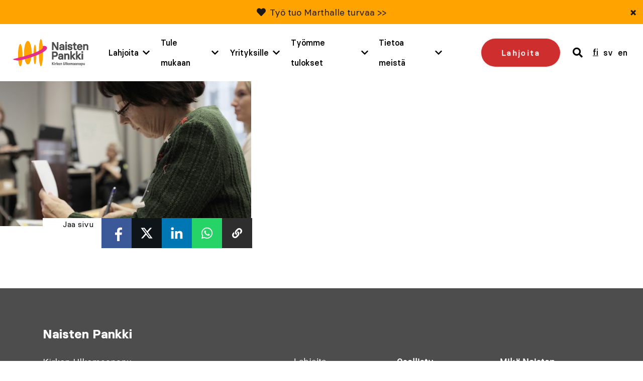

--- FILE ---
content_type: text/html; charset=UTF-8
request_url: https://www.naistenpankki.fi/tiedotteet/kirjoittajia-np-helsinki/attachment/145a5914/
body_size: 25675
content:
<!DOCTYPE html> 
<html class="no-js" lang="fi">
<head>
	<meta charset="UTF-8">
<script type="text/javascript">
/* <![CDATA[ */
var gform;gform||(document.addEventListener("gform_main_scripts_loaded",function(){gform.scriptsLoaded=!0}),document.addEventListener("gform/theme/scripts_loaded",function(){gform.themeScriptsLoaded=!0}),window.addEventListener("DOMContentLoaded",function(){gform.domLoaded=!0}),gform={domLoaded:!1,scriptsLoaded:!1,themeScriptsLoaded:!1,isFormEditor:()=>"function"==typeof InitializeEditor,callIfLoaded:function(o){return!(!gform.domLoaded||!gform.scriptsLoaded||!gform.themeScriptsLoaded&&!gform.isFormEditor()||(gform.isFormEditor()&&console.warn("The use of gform.initializeOnLoaded() is deprecated in the form editor context and will be removed in Gravity Forms 3.1."),o(),0))},initializeOnLoaded:function(o){gform.callIfLoaded(o)||(document.addEventListener("gform_main_scripts_loaded",()=>{gform.scriptsLoaded=!0,gform.callIfLoaded(o)}),document.addEventListener("gform/theme/scripts_loaded",()=>{gform.themeScriptsLoaded=!0,gform.callIfLoaded(o)}),window.addEventListener("DOMContentLoaded",()=>{gform.domLoaded=!0,gform.callIfLoaded(o)}))},hooks:{action:{},filter:{}},addAction:function(o,r,e,t){gform.addHook("action",o,r,e,t)},addFilter:function(o,r,e,t){gform.addHook("filter",o,r,e,t)},doAction:function(o){gform.doHook("action",o,arguments)},applyFilters:function(o){return gform.doHook("filter",o,arguments)},removeAction:function(o,r){gform.removeHook("action",o,r)},removeFilter:function(o,r,e){gform.removeHook("filter",o,r,e)},addHook:function(o,r,e,t,n){null==gform.hooks[o][r]&&(gform.hooks[o][r]=[]);var d=gform.hooks[o][r];null==n&&(n=r+"_"+d.length),gform.hooks[o][r].push({tag:n,callable:e,priority:t=null==t?10:t})},doHook:function(r,o,e){var t;if(e=Array.prototype.slice.call(e,1),null!=gform.hooks[r][o]&&((o=gform.hooks[r][o]).sort(function(o,r){return o.priority-r.priority}),o.forEach(function(o){"function"!=typeof(t=o.callable)&&(t=window[t]),"action"==r?t.apply(null,e):e[0]=t.apply(null,e)})),"filter"==r)return e[0]},removeHook:function(o,r,t,n){var e;null!=gform.hooks[o][r]&&(e=(e=gform.hooks[o][r]).filter(function(o,r,e){return!!(null!=n&&n!=o.tag||null!=t&&t!=o.priority)}),gform.hooks[o][r]=e)}});
/* ]]> */
</script>

	<meta http-equiv="X-UA-Compatible" content="IE=edge">

	<meta name="viewport" content="width=device-width, initial-scale=1">

	<link rel="stylesheet" href="https://www.naistenpankki.fi/wp-content/themes/naistenpankki/assets/css/min/style.css?2025-12-09">
	<link rel="alternate" type="application/rss+xml" title="Naisten Pankki" href="https://www.naistenpankki.fi/feed/" />

	<meta name='robots' content='index, follow, max-image-preview:large, max-snippet:-1, max-video-preview:-1' />
<link rel="alternate" hreflang="fi" href="https://www.naistenpankki.fi/tiedotteet/kirjoittajia-np-helsinki/attachment/145a5914/" />
<link rel="alternate" hreflang="sv-se" href="https://www.naistenpankki.fi/sv/145a5914-2/" />
<link rel="alternate" hreflang="en-us" href="https://www.naistenpankki.fi/en/145a5914-2/" />
<link rel="alternate" hreflang="x-default" href="https://www.naistenpankki.fi/tiedotteet/kirjoittajia-np-helsinki/attachment/145a5914/" />

	<!-- This site is optimized with the Yoast SEO plugin v26.5 - https://yoast.com/wordpress/plugins/seo/ -->
	<title>145A5914 - Naisten Pankki</title>
	<link rel="canonical" href="https://www.naistenpankki.fi/tiedotteet/kirjoittajia-np-helsinki/attachment/145a5914/" />
	<meta property="og:locale" content="fi_FI" />
	<meta property="og:type" content="article" />
	<meta property="og:title" content="145A5914 - Naisten Pankki" />
	<meta property="og:url" content="https://www.naistenpankki.fi/tiedotteet/kirjoittajia-np-helsinki/attachment/145a5914/" />
	<meta property="og:site_name" content="Naisten Pankki" />
	<meta property="article:publisher" content="https://www.facebook.com/naistenpankki/" />
	<meta property="og:image" content="https://www.naistenpankki.fi/tiedotteet/kirjoittajia-np-helsinki/attachment/145a5914" />
	<meta property="og:image:width" content="950" />
	<meta property="og:image:height" content="550" />
	<meta property="og:image:type" content="image/jpeg" />
	<meta name="twitter:card" content="summary_large_image" />
	<meta name="twitter:site" content="@naistenpankki" />
	<script type="application/ld+json" class="yoast-schema-graph">{"@context":"https://schema.org","@graph":[{"@type":"WebPage","@id":"https://www.naistenpankki.fi/tiedotteet/kirjoittajia-np-helsinki/attachment/145a5914/","url":"https://www.naistenpankki.fi/tiedotteet/kirjoittajia-np-helsinki/attachment/145a5914/","name":"145A5914 - Naisten Pankki","isPartOf":{"@id":"https://www.naistenpankki.fi/#website"},"primaryImageOfPage":{"@id":"https://www.naistenpankki.fi/tiedotteet/kirjoittajia-np-helsinki/attachment/145a5914/#primaryimage"},"image":{"@id":"https://www.naistenpankki.fi/tiedotteet/kirjoittajia-np-helsinki/attachment/145a5914/#primaryimage"},"thumbnailUrl":"https://www.naistenpankki.fi/wp-content/uploads/2018/10/145A5914.jpg","datePublished":"2018-10-09T09:58:39+00:00","breadcrumb":{"@id":"https://www.naistenpankki.fi/tiedotteet/kirjoittajia-np-helsinki/attachment/145a5914/#breadcrumb"},"inLanguage":"fi","potentialAction":[{"@type":"ReadAction","target":["https://www.naistenpankki.fi/tiedotteet/kirjoittajia-np-helsinki/attachment/145a5914/"]}]},{"@type":"ImageObject","inLanguage":"fi","@id":"https://www.naistenpankki.fi/tiedotteet/kirjoittajia-np-helsinki/attachment/145a5914/#primaryimage","url":"https://www.naistenpankki.fi/wp-content/uploads/2018/10/145A5914.jpg","contentUrl":"https://www.naistenpankki.fi/wp-content/uploads/2018/10/145A5914.jpg","width":950,"height":550},{"@type":"BreadcrumbList","@id":"https://www.naistenpankki.fi/tiedotteet/kirjoittajia-np-helsinki/attachment/145a5914/#breadcrumb","itemListElement":[{"@type":"ListItem","position":1,"name":"Etusivu","item":"https://www.naistenpankki.fi/"},{"@type":"ListItem","position":2,"name":"Vapaaehtoisrekry: Naisten Pankki etsii viestintäosaajia","item":"https://www.naistenpankki.fi/tiedotteet/kirjoittajia-np-helsinki/"},{"@type":"ListItem","position":3,"name":"145A5914"}]},{"@type":"WebSite","@id":"https://www.naistenpankki.fi/#website","url":"https://www.naistenpankki.fi/","name":"Naisten Pankki","description":"","potentialAction":[{"@type":"SearchAction","target":{"@type":"EntryPoint","urlTemplate":"https://www.naistenpankki.fi/?s={search_term_string}"},"query-input":{"@type":"PropertyValueSpecification","valueRequired":true,"valueName":"search_term_string"}}],"inLanguage":"fi"}]}</script>
	<!-- / Yoast SEO plugin. -->


<script type='application/javascript'  id='pys-version-script'>console.log('PixelYourSite Free version 11.1.4.2');</script>
<link rel='dns-prefetch' href='//www.google.com' />
<link rel="alternate" title="oEmbed (JSON)" type="application/json+oembed" href="https://www.naistenpankki.fi/wp-json/oembed/1.0/embed?url=https%3A%2F%2Fwww.naistenpankki.fi%2Ftiedotteet%2Fkirjoittajia-np-helsinki%2Fattachment%2F145a5914%2F" />
<link rel="alternate" title="oEmbed (XML)" type="text/xml+oembed" href="https://www.naistenpankki.fi/wp-json/oembed/1.0/embed?url=https%3A%2F%2Fwww.naistenpankki.fi%2Ftiedotteet%2Fkirjoittajia-np-helsinki%2Fattachment%2F145a5914%2F&#038;format=xml" />
<style id='wp-img-auto-sizes-contain-inline-css' type='text/css'>
img:is([sizes=auto i],[sizes^="auto," i]){contain-intrinsic-size:3000px 1500px}
/*# sourceURL=wp-img-auto-sizes-contain-inline-css */
</style>
<style id='wp-emoji-styles-inline-css' type='text/css'>

	img.wp-smiley, img.emoji {
		display: inline !important;
		border: none !important;
		box-shadow: none !important;
		height: 1em !important;
		width: 1em !important;
		margin: 0 0.07em !important;
		vertical-align: -0.1em !important;
		background: none !important;
		padding: 0 !important;
	}
/*# sourceURL=wp-emoji-styles-inline-css */
</style>
<link rel='stylesheet' id='wp-block-library-css' href='https://www.naistenpankki.fi/wp-includes/css/dist/block-library/style.min.css?ver=6.9' type='text/css' media='all' />
<style id='wp-block-library-inline-css' type='text/css'>
/*wp_block_styles_on_demand_placeholder:696f184add4f5*/
/*# sourceURL=wp-block-library-inline-css */
</style>
<style id='classic-theme-styles-inline-css' type='text/css'>
/*! This file is auto-generated */
.wp-block-button__link{color:#fff;background-color:#32373c;border-radius:9999px;box-shadow:none;text-decoration:none;padding:calc(.667em + 2px) calc(1.333em + 2px);font-size:1.125em}.wp-block-file__button{background:#32373c;color:#fff;text-decoration:none}
/*# sourceURL=/wp-includes/css/classic-themes.min.css */
</style>
<link rel='stylesheet' id='fvp-frontend-css' href='https://www.naistenpankki.fi/wp-content/plugins/featured-video-plus/styles/frontend.css?ver=2.3.3' type='text/css' media='all' />
<link rel='stylesheet' id='megamenu-css' href='https://www.naistenpankki.fi/wp-content/uploads/maxmegamenu/style_fi.css?ver=30bd61' type='text/css' media='all' />
<link rel='stylesheet' id='dashicons-css' href='https://www.naistenpankki.fi/wp-includes/css/dashicons.min.css?ver=6.9' type='text/css' media='all' />
<script type="text/javascript" src="https://www.naistenpankki.fi/wp-content/themes/naistenpankki/assets/js/vendor/jquery-2.2.4.min.js?ver=1.10.2" id="jquery-js"></script>
<script type="text/javascript" src="https://www.naistenpankki.fi/wp-content/plugins/featured-video-plus/js/jquery.fitvids.min.js?ver=master-2015-08" id="jquery.fitvids-js"></script>
<script type="text/javascript" id="fvp-frontend-js-extra">
/* <![CDATA[ */
var fvpdata = {"ajaxurl":"https://www.naistenpankki.fi/wp-admin/admin-ajax.php","nonce":"bb149adaec","fitvids":"1","dynamic":"","overlay":"","opacity":"0.75","color":"b","width":"868"};
//# sourceURL=fvp-frontend-js-extra
/* ]]> */
</script>
<script type="text/javascript" src="https://www.naistenpankki.fi/wp-content/plugins/featured-video-plus/js/frontend.min.js?ver=2.3.3" id="fvp-frontend-js"></script>
<script type="text/javascript" src="https://www.naistenpankki.fi/wp-content/plugins/sitepress-multilingual-cms/templates/language-switchers/legacy-dropdown/script.min.js?ver=1" id="wpml-legacy-dropdown-0-js"></script>
<script type="text/javascript" src="https://www.naistenpankki.fi/wp-content/plugins/pixelyoursite/dist/scripts/jquery.bind-first-0.2.3.min.js?ver=0.2.3" id="jquery-bind-first-js"></script>
<script type="text/javascript" src="https://www.naistenpankki.fi/wp-content/plugins/pixelyoursite/dist/scripts/js.cookie-2.1.3.min.js?ver=2.1.3" id="js-cookie-pys-js"></script>
<script type="text/javascript" src="https://www.naistenpankki.fi/wp-content/plugins/pixelyoursite/dist/scripts/tld.min.js?ver=2.3.1" id="js-tld-js"></script>
<script type="text/javascript" id="pys-js-extra">
/* <![CDATA[ */
var pysOptions = {"staticEvents":[],"dynamicEvents":[],"triggerEvents":[],"triggerEventTypes":[],"debug":"","siteUrl":"https://www.naistenpankki.fi","ajaxUrl":"https://www.naistenpankki.fi/wp-admin/admin-ajax.php","ajax_event":"291cdf8da1","enable_remove_download_url_param":"1","cookie_duration":"7","last_visit_duration":"60","enable_success_send_form":"","ajaxForServerEvent":"1","ajaxForServerStaticEvent":"1","useSendBeacon":"1","send_external_id":"1","external_id_expire":"180","track_cookie_for_subdomains":"1","google_consent_mode":"1","gdpr":{"ajax_enabled":false,"all_disabled_by_api":false,"facebook_disabled_by_api":false,"analytics_disabled_by_api":false,"google_ads_disabled_by_api":false,"pinterest_disabled_by_api":false,"bing_disabled_by_api":false,"reddit_disabled_by_api":false,"externalID_disabled_by_api":false,"facebook_prior_consent_enabled":true,"analytics_prior_consent_enabled":true,"google_ads_prior_consent_enabled":null,"pinterest_prior_consent_enabled":true,"bing_prior_consent_enabled":true,"cookiebot_integration_enabled":false,"cookiebot_facebook_consent_category":"marketing","cookiebot_analytics_consent_category":"statistics","cookiebot_tiktok_consent_category":"marketing","cookiebot_google_ads_consent_category":"marketing","cookiebot_pinterest_consent_category":"marketing","cookiebot_bing_consent_category":"marketing","consent_magic_integration_enabled":false,"real_cookie_banner_integration_enabled":false,"cookie_notice_integration_enabled":false,"cookie_law_info_integration_enabled":false,"analytics_storage":{"enabled":true,"value":"granted","filter":false},"ad_storage":{"enabled":true,"value":"granted","filter":false},"ad_user_data":{"enabled":true,"value":"granted","filter":false},"ad_personalization":{"enabled":true,"value":"granted","filter":false}},"cookie":{"disabled_all_cookie":false,"disabled_start_session_cookie":false,"disabled_advanced_form_data_cookie":false,"disabled_landing_page_cookie":false,"disabled_first_visit_cookie":false,"disabled_trafficsource_cookie":false,"disabled_utmTerms_cookie":false,"disabled_utmId_cookie":false},"tracking_analytics":{"TrafficSource":"direct","TrafficLanding":"undefined","TrafficUtms":[],"TrafficUtmsId":[]},"GATags":{"ga_datalayer_type":"default","ga_datalayer_name":"dataLayerPYS"},"woo":{"enabled":false},"edd":{"enabled":false},"cache_bypass":"1768888394"};
//# sourceURL=pys-js-extra
/* ]]> */
</script>
<script type="text/javascript" src="https://www.naistenpankki.fi/wp-content/plugins/pixelyoursite/dist/scripts/public.js?ver=11.1.4.2" id="pys-js"></script>
<script type="text/javascript" src="https://www.naistenpankki.fi/wp-content/themes/naistenpankki/assets/js/vendor/modernizr-3.3.0.min.js?ver=2.7.1" id="modernizr-js-js"></script>
<script type="text/javascript" src="https://www.naistenpankki.fi/wp-content/themes/naistenpankki/assets/js/vendor/slick.min.js?ver=1.1" id="slick-js"></script>
<script type="text/javascript" src="https://www.naistenpankki.fi/wp-content/themes/naistenpankki/assets/js/vendor/jquery.waypoints.min.js?ver=1.0" id="waypoints-js"></script>
<script type="text/javascript" src="https://www.naistenpankki.fi/wp-content/themes/naistenpankki/assets/js/vendor/sticky.js?ver=1.0" id="sticky-js"></script>
<script type="text/javascript" src="https://www.naistenpankki.fi/wp-content/themes/naistenpankki/assets/js/vendor/what-input.min.js?ver=1.0" id="whatinput-js"></script>
<link rel="https://api.w.org/" href="https://www.naistenpankki.fi/wp-json/" /><link rel="alternate" title="JSON" type="application/json" href="https://www.naistenpankki.fi/wp-json/wp/v2/media/35025" />
<link rel='shortlink' href='https://www.naistenpankki.fi/?p=35025' />
<meta name="generator" content="WPML ver:4.8.6 stt:1,18,52;" />
<link rel="stylesheet" href="https://use.fontawesome.com/releases/v5.6.1/css/all.css" integrity="sha384-gfdkjb5BdAXd+lj+gudLWI+BXq4IuLW5IT+brZEZsLFm++aCMlF1V92rMkPaX4PP" crossorigin="anonymous">
    <!-- Stream WordPress user activity plugin v4.1.1 -->
<script type='application/javascript' id='pys-config-warning-script'>console.warn('PixelYourSite: no pixel configured.');</script>
<link rel="icon" href="https://www.naistenpankki.fi/wp-content/uploads/2022/03/cropped-sydan_ilmantaustaa_512x512-1-32x32.png" sizes="32x32" />
<link rel="icon" href="https://www.naistenpankki.fi/wp-content/uploads/2022/03/cropped-sydan_ilmantaustaa_512x512-1-192x192.png" sizes="192x192" />
<link rel="apple-touch-icon" href="https://www.naistenpankki.fi/wp-content/uploads/2022/03/cropped-sydan_ilmantaustaa_512x512-1-180x180.png" />
<meta name="msapplication-TileImage" content="https://www.naistenpankki.fi/wp-content/uploads/2022/03/cropped-sydan_ilmantaustaa_512x512-1-270x270.png" />
		<style type="text/css" id="wp-custom-css">
			.block-hero .container .content h1 {
	font-weight: 600;
}		</style>
		<style type="text/css">/** Mega Menu CSS: fs **/</style>

	<script id="CookieConsent" src="https://policy.app.cookieinformation.com/uc.js" data-culture="fi" type="text/javascript"></script>

	<!-- Init Google Tag Manager dataLayer -->
<script>
    window.dataLayer = window.dataLayer || []
</script>
<!-- End Init Google Tag Manager dataLayer-->



<!-- The initial config of Consent Mode -->
<script type="text/javascript">
window.dataLayer = window.dataLayer || [];
function gtag() {
dataLayer.push(arguments);
}
gtag('consent', 'default', {
ad_storage: 'denied',
analytics_storage: 'denied',
wait_for_update: 1500,
});
gtag('set', 'ads_data_redaction', true);
</script>

<!-- Google Tag Manager -->
<script>(function(w,d,s,l,i){w[l]=w[l]||[];w[l].push({'gtm.start':
new Date().getTime(),event:'gtm.js'});var f=d.getElementsByTagName(s)[0],
j=d.createElement(s),dl=l!='dataLayer'?'&l='+l:'';j.async=true;j.src=
'https://www.googletagmanager.com/gtm.js?id='+i+dl;f.parentNode.insertBefore(j,f);
})(window,document,'script','dataLayer','GTM-NS3KCX6');</script>
<!-- End Google Tag Manager -->


        <meta name="facebook-domain-verification" content="5uyaaae9su4xguxd1ryaxy8cpl9h7y" />
</head>
<body class="attachment wp-singular attachment-template-default single single-attachment postid-35025 attachmentid-35025 attachment-jpeg wp-theme-naistenpankki mega-menu-menu page-145a5914 page-kirjoittajia-np-helsinki page-145a5914">

<a href="#content" class="screen-reader-shortcut button">Skip to content</a>



<div style="position: absolute; z-index: -1;">
    
	<!-- Google Tag Manager (noscript) -->
	<noscript><iframe src="https://www.googletagmanager.com/ns.html?id=GTM-NS3KCX6"
	height="0" width="0" style="display:none;visibility:hidden"></iframe></noscript>
	<!-- End Google Tag Manager (noscript) -->

	<script type="text/javascript">
	/* <![CDATA[ */
	var google_conversion_id = 996303379;
	var google_custom_params = window.google_tag_params;
	var google_remarketing_only = true;
	/* ]]> */
	</script>
	<script type="text/javascript" src="" data-category-consent="cookie_cat_marketing" data-consent-src="//www.googleadservices.com/pagead/conversion.js">
	</script>

	<noscript>
	<div style="display:inline;">
	<img height="1" width="1" style="border-style:none;" alt="" src="" data-consent-src="//googleads.g.doubleclick.net/pagead/viewthroughconversion/996303379/?value=0&amp;guid=ON&amp;script=0" data-category-consent="cookie_cat_marketing"/>
	</div>
	</noscript>

	<!--  LinkedIn -->
    <script type="text/javascript">
	window.addEventListener('CookieInformationConsentGiven', function(event) {
		if (CookieInformation.getConsentGivenFor('cookie_cat_marketing')) {
			_linkedin_partner_id = "1903489"; window._linkedin_data_partner_ids = window._linkedin_data_partner_ids || []; window._linkedin_data_partner_ids.push(_linkedin_partner_id); 
			(function(l) { if (!l){window.lintrk = function(a,b){window.lintrk.q.push([a,b])}; window.lintrk.q=[]} var s = document.getElementsByTagName("script")[0]; var b = document.createElement("script"); b.type = "text/javascript";b.async = true; b.src = "https://snap.licdn.com/li.lms-analytics/insight.min.js"; s.parentNode.insertBefore(b, s);})(window.lintrk); 
		}
	}, false); 
	 </script>

	 <noscript> <img height="1" width="1" style="display:none;" alt="" data-category-consent="cookie_cat_marketing" src="" data-consent-src="https://px.ads.linkedin.com/collect/?pid=1903489&fmt=gif" /> </noscript>

	
	<!-- Adform Tracking Code BEGIN -->
	<!-- Point: "Naisten pankki etusivu (Landing Page)" (Naisten pankki/) -->
	<!-- URL: http://www.naistenpankki.fi/ -->
	<script type="text/javascript">
	window.addEventListener('CookieInformationConsentGiven', function(event) {
		if (CookieInformation.getConsentGivenFor('cookie_cat_marketing')) {
			window._adftrack = Array.isArray(window._adftrack) ? window._adftrack : (window._adftrack ? [window._adftrack] : []);
			window._adftrack.push({
				pm: 5252
			});
			(function () { var s = document.createElement('script'); s.type = 'text/javascript'; s.async = true; s.src = 'https://track.adform.net/serving/scripts/trackpoint/async/'; var x = document.getElementsByTagName('script')[0]; x.parentNode.insertBefore(s, x); })();
		}
	}, false); 
	</script>

	<noscript>
	    <p style="margin:0;padding:0;border:0;">
	        <img src="" data-consent-src="https://track.adform.net/Serving/TrackPoint/?pm=5252" data-category-consent="cookie_cat_marketing" width="1" height="1" alt="" />
	    </p>
	</noscript>
	<!-- Adform Tracking Code END -->

	
	</div>

<div id="fb-root"></div>
<script>
window.addEventListener('CookieInformationConsentGiven', function(event) {
	if (CookieInformation.getConsentGivenFor('cookie_cat_marketing')) {	
		(function(d, s, id) {
		var js, fjs = d.getElementsByTagName(s)[0];
		if (d.getElementById(id)) return;
		js = d.createElement(s); js.id = id;
		js.src = "//connect.facebook.net/fi_FI/all.js#xfbml=1";
		fjs.parentNode.insertBefore(js, fjs);
		}(document, 'script', 'facebook-jssdk'));
	}
}, false); 
</script>
<div id="push-content"></div>
<div id="main-menu-wrapper" class="header-outer-wrap">
			    <div class="new-features-tip text-grey bg-yellow" style="display: none;" data-key="6282c94512c7ee9b46c1804d1af2384e892f08e0">
        <span class="text-content">
            <i class="fas fa-heart"></i>             <p><a href="https://www.naistenpankki.fi/henkilotarinat/martha-wanjiku-haluaa-tarjota-lapsilleen-mahdollisuuksia-joita-hanella-ei-ollut/">Työ tuo Marthalle turvaa &gt;&gt;</a></p>
            </span>
        <button type="button" class="close-feature-tip" aria-label="Sulje">&times;</button>
    </div>
		<div class="wrap wrap--header intro clearfix">

		<div class="upper-part-wrapper">
			<a class="site-logo" href="https://www.naistenpankki.fi">
				<img src="https://www.naistenpankki.fi/wp-content/themes/naistenpankki/assets/img/naistenpankki_logo_fi.svg" alt="Naisten Pankki - Kirkon Ulkomaanapu" />
			</a>

			<div id="menu-and-language">

														<a href="/lahjoita/" class="donate-cta mobile">Lahjoita</a>
									
				<a href="#" class="header-search mobile">
					<span class="visuallyhidden">search</span>
					<i class="fas fa-search"></i>
				</a>

				<div id="mega-menu-wrap-menu" class="mega-menu-wrap"><div class="mega-menu-toggle"><div class="mega-toggle-blocks-left"></div><div class="mega-toggle-blocks-center"></div><div class="mega-toggle-blocks-right"><div class='mega-toggle-block mega-menu-toggle-block mega-toggle-block-1' id='mega-toggle-block-1' tabindex='0'><span class='mega-toggle-label' role='button' aria-expanded='false'><span class='mega-toggle-label-closed'>MENU</span><span class='mega-toggle-label-open'>MENU</span></span></div></div></div><ul id="mega-menu-menu" class="mega-menu max-mega-menu mega-menu-horizontal mega-no-js" data-event="hover" data-effect="fade" data-effect-speed="200" data-effect-mobile="disabled" data-effect-speed-mobile="0" data-panel-width="#menu-and-language" data-mobile-force-width="body" data-second-click="go" data-document-click="collapse" data-vertical-behaviour="accordion" data-breakpoint="1200" data-unbind="true" data-mobile-state="collapse_all" data-mobile-direction="vertical" data-hover-intent-timeout="300" data-hover-intent-interval="100"><li class="mega-menu-lahjoita mega-menu-item mega-menu-item-type-post_type mega-menu-item-object-page mega-menu-item-has-children mega-menu-megamenu mega-menu-grid mega-align-bottom-left mega-menu-grid mega-menu-item-75019 menu-lahjoita" id="mega-menu-item-75019"><a class="mega-menu-link" href="https://www.naistenpankki.fi/lahjoita/" aria-expanded="false" tabindex="0">Lahjoita<span class="mega-indicator" aria-hidden="true"></span></a>
<ul class="mega-sub-menu" role='presentation'>
<li class="mega-menu-row" id="mega-menu-75019-0">
	<ul class="mega-sub-menu" style='--columns:12' role='presentation'>
<li class="mega-menu-column mega-menu-columns-3-of-12" style="--columns:12; --span:3" id="mega-menu-75019-0-0">
		<ul class="mega-sub-menu">
<li class="mega-menu-item mega-menu-item-type-post_type mega-menu-item-object-page mega-menu-item-75086" id="mega-menu-item-75086"><a class="mega-menu-link" href="https://www.naistenpankki.fi/lahjoita/kuukausilahjoittaja/">Tule kuukausilahjoittajaksi</a></li><li class="mega-menu-item mega-menu-item-type-post_type mega-menu-item-object-page mega-menu-item-75020" id="mega-menu-item-75020"><a class="mega-menu-link" href="https://www.naistenpankki.fi/lahjoita/">Tee kertalahjoitus</a></li><li class="mega-menu-item mega-menu-item-type-post_type mega-menu-item-object-page mega-menu-item-68876" id="mega-menu-item-68876"><a class="mega-menu-link" href="https://www.naistenpankki.fi/yrityksille/yrityslahjoitus/">Tee yrityslahjoitus</a></li>		</ul>
</li><li class="mega-menu-column mega-menu-columns-3-of-12" style="--columns:12; --span:3" id="mega-menu-75019-0-1">
		<ul class="mega-sub-menu">
<li class="mega-menu-item mega-menu-item-type-custom mega-menu-item-object-custom mega-menu-item-69588" id="mega-menu-item-69588"><a class="mega-menu-link" href="https://www.naistenpankki.fi/lahjoita/mobile-pay-lahjoitus/">Lahjoita MobilePaylla</a></li><li class="mega-menu-item mega-menu-item-type-post_type mega-menu-item-object-page mega-menu-item-41725" id="mega-menu-item-41725"><a class="mega-menu-link" href="https://www.naistenpankki.fi/lahjoita/osakkuus/">Ryhdy osakkaaksi</a></li><li class="mega-menu-item mega-menu-item-type-post_type mega-menu-item-object-page mega-menu-item-41726" id="mega-menu-item-41726"><a class="mega-menu-link" href="https://www.naistenpankki.fi/lahjoita/toisenlainen-lahja/">Anna Toisenlainen Lahja</a></li>		</ul>
</li><li class="mega-menu-column mega-menu-columns-3-of-12" style="--columns:12; --span:3" id="mega-menu-75019-0-2">
		<ul class="mega-sub-menu">
<li class="mega-menu-item mega-menu-item-type-post_type mega-menu-item-object-page mega-menu-item-55341" id="mega-menu-item-55341"><a class="mega-menu-link" href="https://www.naistenpankki.fi/lahjoita/merkkipaivalahjoitus/">Merkkipäivälahjoitus</a></li>		</ul>
</li>	</ul>
</li><li class="mega-menu-row" id="mega-menu-75019-999">
	<ul class="mega-sub-menu" style='--columns:12' role='presentation'>
<li class="mega-menu-column mega-menu-columns-3-of-12" style="--columns:12; --span:3" id="mega-menu-75019-999-0">
		<ul class="mega-sub-menu">
<li class="mega-menu-item mega-menu-item-type-post_type mega-menu-item-object-page mega-menu-item-79339" id="mega-menu-item-79339"><a class="mega-menu-link" href="https://www.naistenpankki.fi/testamenttilahjoitus/">Testamenttilahjoitus</a></li>		</ul>
</li>	</ul>
</li></ul>
</li><li class="mega-menu-tule-mukaan mega-menu-item mega-menu-item-type-post_type mega-menu-item-object-page mega-menu-item-has-children mega-menu-megamenu mega-menu-grid mega-align-bottom-left mega-menu-grid mega-menu-item-23 menu-tule-mukaan" id="mega-menu-item-23"><a class="mega-menu-link" href="https://www.naistenpankki.fi/tule-mukaan/" aria-expanded="false" tabindex="0">Tule mukaan<span class="mega-indicator" aria-hidden="true"></span></a>
<ul class="mega-sub-menu" role='presentation'>
<li class="mega-menu-row" id="mega-menu-23-0">
	<ul class="mega-sub-menu" style='--columns:12' role='presentation'>
<li class="mega-menu-column mega-menu-columns-3-of-12" style="--columns:12; --span:3" id="mega-menu-23-0-0">
		<ul class="mega-sub-menu">
<li class="mega-menu-item mega-menu-item-type-post_type mega-menu-item-object-page mega-menu-item-41735" id="mega-menu-item-41735"><a class="mega-menu-link" href="https://www.naistenpankki.fi/tule-mukaan/ilmoittaudu-vapaaehtoiseksi/">Ilmoittaudu vapaaehtoiseksi</a></li><li class="mega-menu-item mega-menu-item-type-post_type mega-menu-item-object-page mega-menu-item-41946" id="mega-menu-item-41946"><a class="mega-menu-link" href="https://www.naistenpankki.fi/tule-mukaan/paikallisryhmat/">Paikallisryhmät</a></li><li class="mega-menu-item mega-menu-item-type-post_type mega-menu-item-object-page mega-menu-item-42117" id="mega-menu-item-42117"><a class="mega-menu-link" href="https://www.naistenpankki.fi/tule-mukaan/valtakunnalliset-tyoryhmat/">Valtakunnalliset työryhmät</a></li><li class="mega-menu-item mega-menu-item-type-post_type mega-menu-item-object-page mega-menu-item-81039" id="mega-menu-item-81039"><a class="mega-menu-link" href="https://www.naistenpankki.fi/tule-mukaan/tapahtumakalenteri/">Tapahtumakalenteri</a></li>		</ul>
</li><li class="mega-menu-column mega-menu-columns-4-of-12" style="--columns:12; --span:4" id="mega-menu-23-0-1">
		<ul class="mega-sub-menu">
<li class="mega-menu-item mega-menu-item-type-post_type mega-menu-item-object-page mega-menu-item-42698" id="mega-menu-item-42698"><a class="mega-menu-link" href="https://www.naistenpankki.fi/tule-mukaan/golf/">Golfaa Naiselle Ammatti</a></li><li class="mega-menu-item mega-menu-item-type-post_type mega-menu-item-object-page mega-menu-item-42309" id="mega-menu-item-42309"><a class="mega-menu-link" href="https://www.naistenpankki.fi/tule-mukaan/kavele-naiselle-ammatti-2026/">Kävele Naiselle Ammatti</a></li><li class="mega-menu-item mega-menu-item-type-post_type mega-menu-item-object-page mega-menu-item-56022" id="mega-menu-item-56022"><a class="mega-menu-link" href="https://www.naistenpankki.fi/tule-mukaan/lue-naiselle-ammatti/">Lue Naiselle Ammatti</a></li>		</ul>
</li><li class="mega-menu-column mega-menu-columns-4-of-12" style="--columns:12; --span:4" id="mega-menu-23-0-2">
		<ul class="mega-sub-menu">
<li class="mega-menu-item mega-menu-item-type-post_type mega-menu-item-object-page mega-menu-item-42897" id="mega-menu-item-42897"><a class="mega-menu-link" href="https://www.naistenpankki.fi/tule-mukaan/skills-donation-vapaaehtoisohjelma/">Skills Donation -vapaaehtoisohjelma</a></li>		</ul>
</li>	</ul>
</li><li class="mega-menu-row" id="mega-menu-23-1">
	<ul class="mega-sub-menu" style='--columns:12' role='presentation'>
<li class="mega-menu-column mega-menu-columns-3-of-12" style="--columns:12; --span:3" id="mega-menu-23-1-0"></li>	</ul>
</li><li class="mega-menu-row" id="mega-menu-23-2">
	<ul class="mega-sub-menu" style='--columns:12' role='presentation'>
<li class="mega-menu-column mega-menu-columns-3-of-12" style="--columns:12; --span:3" id="mega-menu-23-2-0"></li>	</ul>
</li></ul>
</li><li class="mega-menu-yrityksille mega-menu-item mega-menu-item-type-post_type mega-menu-item-object-page mega-menu-item-has-children mega-menu-megamenu mega-menu-grid mega-align-bottom-left mega-menu-grid mega-menu-item-17404 menu-yrityksille" id="mega-menu-item-17404"><a class="mega-menu-link" href="https://www.naistenpankki.fi/yrityksille/" aria-expanded="false" tabindex="0">Yrityksille<span class="mega-indicator" aria-hidden="true"></span></a>
<ul class="mega-sub-menu" role='presentation'>
<li class="mega-menu-row" id="mega-menu-17404-0">
	<ul class="mega-sub-menu" style='--columns:12' role='presentation'>
<li class="mega-menu-column mega-menu-columns-3-of-12" style="--columns:12; --span:3" id="mega-menu-17404-0-0">
		<ul class="mega-sub-menu">
<li class="mega-menu-item mega-menu-item-type-post_type mega-menu-item-object-page mega-menu-item-52761" id="mega-menu-item-52761"><a class="mega-menu-link" href="https://www.naistenpankki.fi/yrityksille/yrityslahjoitus/">Tee yrityslahjoitus</a></li><li class="mega-menu-item mega-menu-item-type-post_type mega-menu-item-object-page mega-menu-item-44847" id="mega-menu-item-44847"><a class="mega-menu-link" href="https://www.naistenpankki.fi/yrityksille/vastuullista-yhteistyota/">Vastuullista yhteistyötä</a></li><li class="mega-menu-item mega-menu-item-type-post_type mega-menu-item-object-page mega-menu-item-44928" id="mega-menu-item-44928"><a class="mega-menu-link" href="https://www.naistenpankki.fi/yrityksille/valtakunnalliset-yhteistyokumppanit/">Valtakunnalliset yhteistyökumppanit</a></li>		</ul>
</li><li class="mega-menu-column mega-menu-columns-4-of-12" style="--columns:12; --span:4" id="mega-menu-17404-0-1">
		<ul class="mega-sub-menu">
<li class="mega-menu-item mega-menu-item-type-post_type mega-menu-item-object-page mega-menu-item-45090" id="mega-menu-item-45090"><a class="mega-menu-link" href="https://www.naistenpankki.fi/yrityksille/ota-yhteytta/">Ota yhteyttä!</a></li>		</ul>
</li><li class="mega-menu-column mega-menu-columns-4-of-12" style="--columns:12; --span:4" id="mega-menu-17404-0-2"></li>	</ul>
</li><li class="mega-menu-row" id="mega-menu-17404-1">
	<ul class="mega-sub-menu" style='--columns:12' role='presentation'>
<li class="mega-menu-column mega-menu-columns-3-of-12" style="--columns:12; --span:3" id="mega-menu-17404-1-0"></li>	</ul>
</li><li class="mega-menu-row" id="mega-menu-17404-2">
	<ul class="mega-sub-menu" style='--columns:12' role='presentation'>
<li class="mega-menu-column mega-menu-columns-3-of-12" style="--columns:12; --span:3" id="mega-menu-17404-2-0"></li>	</ul>
</li></ul>
</li><li class="mega-menu-tyomme-tulokset mega-menu-item mega-menu-item-type-post_type mega-menu-item-object-page mega-menu-item-has-children mega-menu-megamenu mega-menu-grid mega-align-bottom-left mega-menu-grid mega-menu-item-40980 menu-tyomme-tulokset" id="mega-menu-item-40980"><a class="mega-menu-link" href="https://www.naistenpankki.fi/tyomme-tulokset/" aria-expanded="false" tabindex="0">Työmme tulokset<span class="mega-indicator" aria-hidden="true"></span></a>
<ul class="mega-sub-menu" role='presentation'>
<li class="mega-menu-row" id="mega-menu-40980-0">
	<ul class="mega-sub-menu" style='--columns:12' role='presentation'>
<li class="mega-menu-column mega-menu-columns-3-of-12" style="--columns:12; --span:3" id="mega-menu-40980-0-0">
		<ul class="mega-sub-menu">
<li class="mega-menu-item mega-menu-item-type-post_type mega-menu-item-object-page mega-menu-item-51361" id="mega-menu-item-51361"><a class="mega-menu-link" href="https://www.naistenpankki.fi/tyomme-tulokset/hankkeet/">Toimintamaat</a></li><li class="mega-menu-item mega-menu-item-type-post_type mega-menu-item-object-page mega-menu-item-52090" id="mega-menu-item-52090"><a class="mega-menu-link" href="https://www.naistenpankki.fi/tyomme-tulokset/naisten-pankin-hanketyo/">Näin tuemme naisia</a></li><li class="mega-menu-item mega-menu-item-type-taxonomy mega-menu-item-object-category mega-menu-item-59596" id="mega-menu-item-59596"><a class="mega-menu-link" href="https://www.naistenpankki.fi/kategoria/henkilotarinat/">Naisten tarinoita maailmalta</a></li>		</ul>
</li><li class="mega-menu-column mega-menu-columns-3-of-12" style="--columns:12; --span:3" id="mega-menu-40980-0-1">
		<ul class="mega-sub-menu">
<li class="mega-menu-item mega-menu-item-type-post_type mega-menu-item-object-page mega-menu-item-64862" id="mega-menu-item-64862"><a class="mega-menu-link" href="https://www.naistenpankki.fi/tyomme-tulokset/miksi-tuemme-yrittajyytta/">Miksi tuemme yrittäjyyttä?</a></li><li class="mega-menu-item mega-menu-item-type-post_type mega-menu-item-object-page mega-menu-item-51430" id="mega-menu-item-51430"><a class="mega-menu-link" href="https://www.naistenpankki.fi/lahjoita/lahjoitukseni-menee-perille/">Miten tuki menee perille?</a></li>		</ul>
</li><li class="mega-menu-column mega-menu-columns-3-of-12" style="--columns:12; --span:3" id="mega-menu-40980-0-2"></li><li class="mega-menu-column mega-menu-columns-3-of-12" style="--columns:12; --span:3" id="mega-menu-40980-0-3"></li>	</ul>
</li><li class="mega-menu-row" id="mega-menu-40980-2">
	<ul class="mega-sub-menu" style='--columns:12' role='presentation'>
<li class="mega-menu-column mega-menu-columns-3-of-12" style="--columns:12; --span:3" id="mega-menu-40980-2-0"></li>	</ul>
</li><li class="mega-menu-row" id="mega-menu-40980-3">
	<ul class="mega-sub-menu" style='--columns:12' role='presentation'>
<li class="mega-menu-column mega-menu-columns-3-of-12" style="--columns:12; --span:3" id="mega-menu-40980-3-0"></li>	</ul>
</li><li class="mega-menu-row" id="mega-menu-40980-999">
	<ul class="mega-sub-menu" style='--columns:12' role='presentation'>
<li class="mega-menu-column mega-menu-columns-3-of-12" style="--columns:12; --span:3" id="mega-menu-40980-999-0">
		<ul class="mega-sub-menu">
<li class="mega-menu-item mega-menu-item-type-post_type mega-menu-item-object-page mega-menu-item-68434" id="mega-menu-item-68434"><a class="mega-menu-link" href="https://www.naistenpankki.fi/tyomme-tulokset/10-syyta-miksi-muutoksella-on-naisen-kasvot/">Miksi tuemme naisia?</a></li>		</ul>
</li>	</ul>
</li></ul>
</li><li class="mega-menu-item mega-menu-item-type-post_type mega-menu-item-object-page mega-menu-item-has-children mega-menu-megamenu mega-menu-grid mega-align-bottom-left mega-menu-grid mega-menu-item-40848" id="mega-menu-item-40848"><a class="mega-menu-link" href="https://www.naistenpankki.fi/tietoa-meista/" aria-expanded="false" tabindex="0">Tietoa meistä<span class="mega-indicator" aria-hidden="true"></span></a>
<ul class="mega-sub-menu" role='presentation'>
<li class="mega-menu-row" id="mega-menu-40848-0">
	<ul class="mega-sub-menu" style='--columns:12' role='presentation'>
<li class="mega-menu-column mega-menu-columns-3-of-12" style="--columns:12; --span:3" id="mega-menu-40848-0-0">
		<ul class="mega-sub-menu">
<li class="mega-menu-item mega-menu-item-type-post_type mega-menu-item-object-page mega-menu-item-48711" id="mega-menu-item-48711"><a class="mega-menu-link" href="https://www.naistenpankki.fi/tietoa-meista/mika-on-naisten-pankki/">Mikä on Naisten Pankki?</a></li><li class="mega-menu-item mega-menu-item-type-post_type mega-menu-item-object-page mega-current_page_parent mega-menu-item-48942" id="mega-menu-item-48942"><a class="mega-menu-link" href="https://www.naistenpankki.fi/tietoa-meista/ajankohtaista/">Ajankohtaista</a></li><li class="mega-menu-item mega-menu-item-type-post_type mega-menu-item-object-page mega-menu-item-50153" id="mega-menu-item-50153"><a class="mega-menu-link" href="https://www.naistenpankki.fi/tietoa-meista/faq/">Usein kysytyt kysymykset</a></li>		</ul>
</li><li class="mega-menu-column mega-menu-columns-4-of-12" style="--columns:12; --span:4" id="mega-menu-40848-0-1">
		<ul class="mega-sub-menu">
<li class="mega-menu-item mega-menu-item-type-post_type mega-menu-item-object-page mega-menu-item-61236" id="mega-menu-item-61236"><a class="mega-menu-link" href="https://www.naistenpankki.fi/tietoa-meista/tietoa-medialle/">Tietoa medialle</a></li><li class="mega-menu-item mega-menu-item-type-post_type mega-menu-item-object-page mega-menu-item-50858" id="mega-menu-item-50858"><a class="mega-menu-link" href="https://www.naistenpankki.fi/tietoa-meista/yhteystiedot/">Yhteystiedot</a></li>		</ul>
</li><li class="mega-menu-column mega-menu-columns-4-of-12" style="--columns:12; --span:4" id="mega-menu-40848-0-2"></li>	</ul>
</li><li class="mega-menu-row" id="mega-menu-40848-1">
	<ul class="mega-sub-menu" style='--columns:12' role='presentation'>
<li class="mega-menu-column mega-menu-columns-3-of-12" style="--columns:12; --span:3" id="mega-menu-40848-1-0">
		<ul class="mega-sub-menu">
<li class="mega-menu-item mega-menu-item-type-post_type mega-menu-item-object-page mega-menu-item-64861" id="mega-menu-item-64861"><a class="mega-menu-link" href="https://www.naistenpankki.fi/tietoa-meista/naisten-pankin-talous/">Naisten Pankin talous</a></li>		</ul>
</li>	</ul>
</li></ul>
</li><li class="mega-menu-item-language mega-menu-item-language-current mega-menu-item mega-wpml-ls-slot-2 mega-wpml-ls-item mega-wpml-ls-item-fi mega-wpml-ls-current-language mega-wpml-ls-menu-item mega-wpml-ls-first-item mega-menu-item-type-wpml_ls_menu_item mega-menu-item-object-wpml_ls_menu_item mega-menu-flyout mega-align-bottom-left mega-menu-flyout mega-menu-item-wpml-ls-2-fi menu-item-language menu-item-language-current" id="mega-menu-item-wpml-ls-2-fi"><a class="mega-menu-link" href="https://www.naistenpankki.fi/tiedotteet/kirjoittajia-np-helsinki/attachment/145a5914/" tabindex="0">
<span class="wpml-ls-display">Suomi</span></a></li><li class="mega-menu-item-language mega-menu-item mega-wpml-ls-slot-2 mega-wpml-ls-item mega-wpml-ls-item-sv mega-wpml-ls-menu-item mega-menu-item-type-wpml_ls_menu_item mega-menu-item-object-wpml_ls_menu_item mega-menu-flyout mega-align-bottom-left mega-menu-flyout mega-menu-item-wpml-ls-2-sv menu-item-language" id="mega-menu-item-wpml-ls-2-sv"><a title="Switch to ruotsi" class="mega-menu-link" href="https://www.naistenpankki.fi/sv/145a5914-2/" tabindex="0">
<span class="wpml-ls-display">ruotsi</span></a></li><li class="mega-menu-item-language mega-menu-item mega-wpml-ls-slot-2 mega-wpml-ls-item mega-wpml-ls-item-en mega-wpml-ls-menu-item mega-wpml-ls-last-item mega-menu-item-type-wpml_ls_menu_item mega-menu-item-object-wpml_ls_menu_item mega-menu-flyout mega-align-bottom-left mega-menu-flyout mega-menu-item-wpml-ls-2-en menu-item-language" id="mega-menu-item-wpml-ls-2-en"><a title="Switch to englanti" class="mega-menu-link" href="https://www.naistenpankki.fi/en/145a5914-2/" tabindex="0">
<span class="wpml-ls-display">englanti</span></a></li></ul></div>			

														<a href="/lahjoita/" class="donate-cta desktop">Lahjoita</a>
									
				<div class="nav-languages-container">					

					<button href="#" class="header-search">
						<span class="visuallyhidden">search</span>
						<i class="fas fa-search"></i>
					</button>
					<nav class="language-switcher" aria-label="Language switcher">
						<ul class="nav nav-languages">
							<li class="active" aria-current="true" aria-label="Current language: Finnish">fi</li><li><a href="https://www.naistenpankki.fi/sv/145a5914-2/" aria-label="Change language to Swedish">sv</a></li><li><a href="https://www.naistenpankki.fi/en/145a5914-2/" aria-label="Change language to English">en</a></li>						</ul>
					</nav>
				</div>
			</div>
		</div>
		<div class="header-search-container">
			<form role="search" method="get" class="search-form" action="https://www.naistenpankki.fi/">
				<label>
					<span class="screen-reader-text">Haku:</span>
					<input type="search" class="search-field" placeholder="Haku &hellip;" value="" name="s" />
				</label>
				<input type="submit" class="search-submit" value="Hae" />
			</form>		</div>
    </div>
</div>


<div id="content" class="wrap">
    
	
		<div class="post-35025 attachment type-attachment status-inherit hentry">

			
				<p class="attachment"><a href='https://www.naistenpankki.fi/wp-content/uploads/2018/10/145A5914.jpg'><img fetchpriority="high" decoding="async" width="500" height="289" src="https://www.naistenpankki.fi/wp-content/uploads/2018/10/145A5914-500x289.jpg" class="attachment-medium size-medium" alt="" srcset="https://www.naistenpankki.fi/wp-content/uploads/2018/10/145A5914-500x289.jpg 500w, https://www.naistenpankki.fi/wp-content/uploads/2018/10/145A5914-768x445.jpg 768w, https://www.naistenpankki.fi/wp-content/uploads/2018/10/145A5914-880x509.jpg 880w, https://www.naistenpankki.fi/wp-content/uploads/2018/10/145A5914-259x150.jpg 259w, https://www.naistenpankki.fi/wp-content/uploads/2018/10/145A5914.jpg 950w" sizes="(max-width: 500px) 100vw, 500px" /></a></p>
	

			
			<div class="l-constrained content-main" style="margin-top: -2.5em">
				<div class="l-main">
					<article style="padding-top: 0">
						
<span class="share__title">Jaa sivu</span>

    <style>
      .id-share-buttons {
        display: flex;
      }
      .id-share-btn {
        background: #2e2e2e;
        color: #fff;
        cursor: pointer;
        display: block;
        min-width: 1.5em;
        overflow: hidden;
        text-align: center;
      }
      .id-share-btn svg {
        display: block;
        height: auto;
        width: auto;
      }
      .id-share-btn path {
        fill: #fff
      }
      .id-share-facebook { background: #3b5998; }
      .id-share-twitter  { background: #0F1419; }
      .id-share-linkedin { background: #0077b5; }
      .id-share-whatsapp { background: #25d366; }
      .id-share-copylink { }
      .id-share-buttons input {
        cursor: pointer;
        opacity: 0;
        position: absolute;
      }
    </style>
<div class="id-share-buttons"><a class="btn btn-primary id-share-btn id-share-facebook" href="https://www.facebook.com/sharer/sharer.php?u=https%3A%2F%2Fwww.naistenpankki.fi%2Ftiedotteet%2Fkirjoittajia-np-helsinki%2Fattachment%2F145a5914%3Fq%3D%2Ftiedotteet%2Fkirjoittajia-np-helsinki%2Fattachment%2F145a5914%2F" aria-label="Jaa Facebookissa" target="_blank" onclick="javascript:window.open(this.href, '', 'menubar=no,toolbar=no,resizable=yes,scrollbars=yes,height=368,width=600');return false;"><svg aria-hidden="true" role="img" xmlns="http://www.w3.org/2000/svg" viewBox="0 0 58 58"><path d="M40,58V35.57h7.57l1.13-8.78H40V21.2c0-2.54.71-4.26,4.35-4.26H49V9.1a64.2,64.2,0,0,0-6.75-.34C35.56,8.76,31,12.84,31,20.33v6.46H23.45v8.78H31V58Z"/></svg></a><a class="btn btn-primary id-share-btn id-share-twitter" href="https://twitter.com/intent/tweet?text=&amp;url=https%3A%2F%2Fwww.naistenpankki.fi%2Ftiedotteet%2Fkirjoittajia-np-helsinki%2Fattachment%2F145a5914%3Fq%3D%2Ftiedotteet%2Fkirjoittajia-np-helsinki%2Fattachment%2F145a5914%2F" aria-label="Jaa X:ssä (entinen Twitter)" target="_blank" onclick="javascript:window.open(this.href, '', 'menubar=no,toolbar=no,resizable=yes,scrollbars=yes,height=370,width=600');return false;"><svg aria-hidden="true" role="img" xmlns="http://www.w3.org/2000/svg" viewBox="0 0 512 512"><path d="M389.2 48h70.6L305.6 224.2 487 464H345L233.7 318.6 106.5 464H35.8L200.7 275.5 26.8 48H172.4L272.9 180.9 389.2 48zM364.4 421.8h39.1L151.1 88h-42L364.4 421.8z"/></svg></a><a class="btn btn-primary id-share-btn id-share-linkedin" href="https://www.linkedin.com/shareArticle?mini=true&url=https%3A%2F%2Fwww.naistenpankki.fi%2Ftiedotteet%2Fkirjoittajia-np-helsinki%2Fattachment%2F145a5914%3Fq%3D%2Ftiedotteet%2Fkirjoittajia-np-helsinki%2Fattachment%2F145a5914%2F" aria-label="Jaa Linkedinissä" target="_blank" onclick="javascript:window.open(this.href, '', 'menubar=no,toolbar=no,resizable=yes,scrollbars=yes,height=432,width=368');return false;"><svg aria-hidden="true" role="img" xmlns="http://www.w3.org/2000/svg" viewBox="0 0 36 36"><path d="M5.4,13.5h5.35V30.68H5.4ZM8.08,5A3.1,3.1,0,1,1,5,8.05,3.09,3.09,0,0,1,8.08,5"/><path class="cls-1" d="M14.1,13.5h5.11v2.34h.08a5.6,5.6,0,0,1,5.05-2.77c5.41,0,6.4,3.56,6.4,8.18v9.43H25.41V22.32c0-2,0-4.55-2.78-4.55s-3.2,2.17-3.2,4.41v8.5H14.1Z"/></svg></a><a class="btn btn-primary id-share-btn id-share-whatsapp" href="https://api.whatsapp.com/send?phone=&text=https%3A%2F%2Fwww.naistenpankki.fi%2Ftiedotteet%2Fkirjoittajia-np-helsinki%2Fattachment%2F145a5914%3Fq%3D%2Ftiedotteet%2Fkirjoittajia-np-helsinki%2Fattachment%2F145a5914%2F" aria-label="Jaa Whatsappissa" target="_blank" ><svg aria-hidden="true" role="img" xmlns="http://www.w3.org/2000/svg" viewBox="0 0 360 360"><path class="cls-1" d="M268.54,90.38a123.7,123.7,0,0,0-88.05-36.51C111.88,53.87,56,109.71,56,178.34a124.27,124.27,0,0,0,16.61,62.23L55,305.08l66-17.31a124.47,124.47,0,0,0,59.49,15.15h.05c68.6,0,124.45-55.85,124.47-124.48A123.7,123.7,0,0,0,268.54,90.38ZM180.49,281.89h-.05a103.17,103.17,0,0,1-52.65-14.42L124,265.23,84.85,275.5,95.3,237.32l-2.46-3.91a103.46,103.46,0,1,1,87.65,48.48Zm56.75-77.48c-3.11-1.56-18.4-9.08-21.26-10.12s-4.92-1.56-7,1.55S201,206,199.14,208s-3.63,2.34-6.74.78-13.13-4.84-25-15.44a93.39,93.39,0,0,1-17.3-21.55c-1.82-3.11-.2-4.79,1.36-6.34,1.4-1.4,3.11-3.64,4.66-5.45a21,21,0,0,0,3.11-5.19,5.74,5.74,0,0,0-.25-5.45c-.78-1.56-7-16.87-9.59-23.09s-5.09-5.25-7-5.34-3.89-.11-6-.11a11.44,11.44,0,0,0-8.3,3.89c-2.85,3.11-10.88,10.64-10.88,25.95s11.14,30.1,12.7,32.17,21.93,33.49,53.13,47a181.25,181.25,0,0,0,17.73,6.55,42.74,42.74,0,0,0,19.59,1.23c6-.89,18.4-7.52,21-14.79S244,209.34,243.2,208,240.35,206,237.24,204.41Z"/></svg></a><!-- https://fontawesome.com/license --><a class="btn btn-primary id-share-btn id-share-copylink" href="https://www.naistenpankki.fi/tiedotteet/kirjoittajia-np-helsinki/attachment/145a5914?q=/tiedotteet/kirjoittajia-np-helsinki/attachment/145a5914/" aria-label="Jaa kopioimalla linkki" target="_blank" title="Kopioi sivun osoite" onclick="javascript:id_copy_link.apply(this);return false;"><input value="https://www.naistenpankki.fi/tiedotteet/kirjoittajia-np-helsinki/attachment/145a5914?q=/tiedotteet/kirjoittajia-np-helsinki/attachment/145a5914/" readonly><svg aria-hidden="true" role="img" xmlns="http://www.w3.org/2000/svg" viewBox="0 0 818 818"><path d="M479.61,338.39A151.92,151.92,0,0,1,480,553l-.36.37-67.2,67.2c-59.27,59.27-155.7,59.26-215,0s-59.27-155.7,0-215l37.11-37.1c9.84-9.84,26.78-3.3,27.29,10.6a184.45,184.45,0,0,0,9.69,52.72,16.08,16.08,0,0,1-3.78,16.61l-13.09,13.09c-28,28-28.9,73.66-1.15,102a72.07,72.07,0,0,0,102.32.51L423,496.79A72,72,0,0,0,423,395a75.64,75.64,0,0,0-10.34-8.57,16,16,0,0,1-6.95-12.6A39.86,39.86,0,0,1,417.45,344l21.06-21.05a16.06,16.06,0,0,1,20.58-1.74,152.65,152.65,0,0,1,20.52,17.2ZM620.55,197.45c-59.26-59.26-155.69-59.27-215,0l-67.2,67.2L338,265A152,152,0,0,0,358.91,496.8a16.06,16.06,0,0,0,20.58-1.73L400.55,474a39.81,39.81,0,0,0,11.69-29.81,16,16,0,0,0-6.94-12.6A75,75,0,0,1,395,423a72,72,0,0,1,0-101.83L462.16,254a72.07,72.07,0,0,1,102.32.51c27.75,28.3,26.87,73.93-1.15,102l-13.09,13.09a16.08,16.08,0,0,0-3.78,16.61,184.45,184.45,0,0,1,9.69,52.72c.5,13.9,17.45,20.44,27.29,10.6l37.11-37.1c59.27-59.26,59.27-155.7,0-215Z"/></svg></a></div>					</article>
				</div>
			</div>

		</div>

	
    </div>


<footer class="wrap wrap--footer">
	<div class="footer-primary">
		<div class="l-constrained footer-title" role="contentinfo">
			<div>
				<h3>Naisten Pankki</h3>
			</div>
		</div>

		<div class="l-constrained footer-info" role="contentinfo">
			<div class="contact-info">
				<p>Kirkon Ulkomaanapu<br />
PL 210 00131 Helsinki</p>
<p><a href="mailto:naistenpankki@kua.fi">naistenpankki@kua.fi</a><br />
puh. 020 787 1201</p>
<p><strong>Naisten Pankin </strong>tilinumerot<br />
Huom! Tilinhaltija on<br />
<strong>Kirkon Ulkomaanapu sr</strong><br />
Nordea: FI63 1745 3000 1321 02<br />
OP: FI47 5789 5420 0246 76</p>
<p>MobilePay 41109<br />
Tekstaa NAISELLE30 numeroon 16499 (30 €)</p>
			</div>

			<div class="spacer-box"><p></p></div>

			<div class="footer-menus">
				<div class="additional-menu first">
					<div class="menu-footer-lahjoita-container"><ul id="menu-footer-lahjoita" class="menu"><li id="menu-item-78384" class="menu-item menu-item-type-post_type menu-item-object-page menu-item-78384"><a href="https://www.naistenpankki.fi/lahjoita/">Lahjoita</a></li>
<li id="menu-item-78387" class="menu-item menu-item-type-post_type menu-item-object-page menu-item-78387"><a href="https://www.naistenpankki.fi/lahjoita/kuukausilahjoittaja/">Tule kuukausilahjoittajaksi</a></li>
<li id="menu-item-78394" class="menu-item menu-item-type-post_type menu-item-object-page menu-item-78394"><a href="https://www.naistenpankki.fi/yrityksille/yrityslahjoitus/">Tee yrityslahjoitus</a></li>
<li id="menu-item-41386" class="menu-item menu-item-type-post_type menu-item-object-page menu-item-41386"><a href="https://www.naistenpankki.fi/lahjoita/osakkuus/">Osakkuus</a></li>
</ul></div>				</div>
				<div class="additional-menu second">
					<div class="menu-footer-osallistu-container"><ul id="menu-footer-osallistu" class="menu"><li id="menu-item-41604" class="menu-item-bold menu-item menu-item-type-post_type menu-item-object-page menu-item-41604"><a href="https://www.naistenpankki.fi/tule-mukaan/paikallisryhmat/">Osallistu</a></li>
<li id="menu-item-41605" class="menu-item menu-item-type-post_type menu-item-object-page menu-item-41605"><a href="https://www.naistenpankki.fi/tule-mukaan/ilmoittaudu-vapaaehtoiseksi/">Vapaaehtoiseksi</a></li>
<li id="menu-item-81090" class="menu-item menu-item-type-post_type menu-item-object-page menu-item-81090"><a href="https://www.naistenpankki.fi/tule-mukaan/tapahtumakalenteri/">Tapahtumakalenteri</a></li>
<li id="menu-item-41625" class="menu-item menu-item-type-custom menu-item-object-custom menu-item-41625"><a href="https://finnchurchaid-my.sharepoint.com/:f:/g/personal/naistenpankki_kirkonulkomaanapu_fi/EvkEx7gjY4RGqvrKU4RFicsBBp0RHcWRme4KXa-AWtSD8w">Aineistopankki</a></li>
<li id="menu-item-61779" class="menu-item menu-item-type-post_type menu-item-object-page menu-item-61779"><a href="https://www.naistenpankki.fi/tule-mukaan/materiaalitilaus/">Materiaalitilaukset</a></li>
</ul></div>				</div>
				<div class="additional-menu third">
					<div class="menu-footer-medialle-container"><ul id="menu-footer-medialle" class="menu"><li id="menu-item-69758" class="menu-item-bold menu-item menu-item-type-post_type menu-item-object-page menu-item-69758"><a href="https://www.naistenpankki.fi/tietoa-meista/mika-on-naisten-pankki/">Mikä Naisten Pankki?</a></li>
<li id="menu-item-41601" class="menu-item-bold menu-item menu-item-type-post_type menu-item-object-page menu-item-41601"><a href="https://www.naistenpankki.fi/tyomme-tulokset/">Työmme tulokset</a></li>
<li id="menu-item-41602" class="menu-item-bold menu-item menu-item-type-post_type menu-item-object-page menu-item-41602"><a href="https://www.naistenpankki.fi/tietoa-meista/yhteystiedot/">Yhteystiedot</a></li>
<li id="menu-item-41626" class="menu-item menu-item-type-custom menu-item-object-custom menu-item-41626"><a href="https://www.kirkonulkomaanapu.fi/yksityisyydensuoja/">Tietosuoja</a></li>
<li id="menu-item-79202" class="menu-item menu-item-type-post_type menu-item-object-page menu-item-79202"><a href="https://www.naistenpankki.fi/tietoa-meista/saavutettavuusseloste/">Saavutettavuusseloste</a></li>
</ul></div>				</div>

				<div class="some-and-donate">
					
<div class="some-links">
			<a class="some-icon facebook" title="Facebook" href="https://www.facebook.com/naistenpankki" target="_blank"></a>
	
			<a class="some-icon instagram" title="Instagram" href="https://www.instagram.com/naistenpankki" target="_blank"></a>
	
	</div>
					<div class="donate">
												<a href="/lahjoita"/ class="btn">Lahjoita nyt</a>
										</div>
				</div>
			</div>
		</div>

		<div class="l-constrained footer-extras">
			<div class="flex-row">				
				<div class="newsletter">

															<div class="newsletter-description">Pysy kärryillä viimeisimmistä uutisista Suomessa ja työstämme hankemaissa.</div>
					
										
					<div class="order-newsletter">

					
                <div class='gf_browser_chrome gform_wrapper gform_legacy_markup_wrapper gform-theme--no-framework' data-form-theme='legacy' data-form-index='0' id='gform_wrapper_40' ><div id='gf_40' class='gform_anchor' tabindex='-1'></div><div class="recaptcha-conditions">Suojattu Google reCAPTCHA:lla. Lue <a href="https://policies.google.com/privacy">tietosuojaseloste</a> ja <a href="https://policies.google.com/terms">käyttöehdot</a>.</div><form method='post' enctype='multipart/form-data' target='gform_ajax_frame_40' id='gform_40'  action='/tiedotteet/kirjoittajia-np-helsinki/attachment/145a5914/#gf_40' data-formid='40' novalidate><div class='gf_invisible ginput_recaptchav3' data-sitekey='6LcuplAmAAAAAFoWizL6ziX4HXTBC5KheCafSwOS' data-tabindex='0'><input id="input_abc9673fa7130763ceb742bf9992bdd6" class="gfield_recaptcha_response" type="hidden" name="input_abc9673fa7130763ceb742bf9992bdd6" value=""/></div>
                        <div class='gform-body gform_body'><ul id='gform_fields_40' class='gform_fields top_label form_sublabel_below description_below validation_below'><li id="field_40_2" class="gfield gfield--type-text gfield--input-type-text gfield--width-full gfield_contains_required field_sublabel_below gfield--no-description field_description_below field_validation_below gfield_visibility_visible"  ><label class='gfield_label gform-field-label' for='input_40_2'>Etunimi<span class="gfield_required"><span class="gfield_required gfield_required_asterisk">*</span></span></label><div class='ginput_container ginput_container_text'><input name='input_2' id='input_40_2' type='text' value='' class='large'    placeholder='Etunimi' aria-required="true" aria-invalid="false"   /></div></li><li id="field_40_3" class="gfield gfield--type-text gfield--input-type-text gfield--width-full gfield_contains_required field_sublabel_below gfield--no-description field_description_below field_validation_below gfield_visibility_visible"  ><label class='gfield_label gform-field-label' for='input_40_3'>Sukunimi<span class="gfield_required"><span class="gfield_required gfield_required_asterisk">*</span></span></label><div class='ginput_container ginput_container_text'><input name='input_3' id='input_40_3' type='text' value='' class='large'    placeholder='Sukunimi' aria-required="true" aria-invalid="false"   /></div></li><li id="field_40_1" class="gfield gfield--type-email gfield--input-type-email gfield_contains_required field_sublabel_below gfield--no-description field_description_below field_validation_below gfield_visibility_visible"  ><label class='gfield_label gform-field-label' for='input_40_1'>Sähköposti<span class="gfield_required"><span class="gfield_required gfield_required_asterisk">*</span></span></label><div class='ginput_container ginput_container_email'>
                            <input name='input_1' id='input_40_1' type='email' value='' class='medium'   placeholder='Sähköposti' aria-required="true" aria-invalid="false"  />
                        </div></li></ul></div>
        <div class='gform-footer gform_footer top_label'> <input type='submit' id='gform_submit_button_40' class='gform_button button' onclick='gform.submission.handleButtonClick(this);' data-submission-type='submit' value='Tilaa uutiskirje!'  /> <input type='hidden' name='gform_ajax' value='form_id=40&amp;title=&amp;description=&amp;tabindex=0&amp;theme=legacy&amp;hash=9a3ce3d29b30102dd64444fc08991244' />
            <input type='hidden' class='gform_hidden' name='gform_submission_method' data-js='gform_submission_method_40' value='iframe' />
            <input type='hidden' class='gform_hidden' name='gform_theme' data-js='gform_theme_40' id='gform_theme_40' value='legacy' />
            <input type='hidden' class='gform_hidden' name='gform_style_settings' data-js='gform_style_settings_40' id='gform_style_settings_40' value='' />
            <input type='hidden' class='gform_hidden' name='is_submit_40' value='1' />
            <input type='hidden' class='gform_hidden' name='gform_submit' value='40' />
            
            <input type='hidden' class='gform_hidden' name='gform_unique_id' value='' />
            <input type='hidden' class='gform_hidden' name='state_40' value='WyJbXSIsIjdkMTYwZjhlYjQzNGRlNjk3N2ZiZjk2ODdiNzNmMDE1Il0=' />
            <input type='hidden' autocomplete='off' class='gform_hidden' name='gform_target_page_number_40' id='gform_target_page_number_40' value='0' />
            <input type='hidden' autocomplete='off' class='gform_hidden' name='gform_source_page_number_40' id='gform_source_page_number_40' value='1' />
            <input type='hidden' name='gform_field_values' value='' />
            
        </div>
                        </form>
                        </div>
		                <iframe style='display:none;width:0px;height:0px;' src='about:blank' name='gform_ajax_frame_40' id='gform_ajax_frame_40' title='This iframe contains the logic required to handle Ajax powered Gravity Forms.'></iframe>
		                <script type="text/javascript">
/* <![CDATA[ */
 gform.initializeOnLoaded( function() {gformInitSpinner( 40, 'https://www.naistenpankki.fi/wp-content/plugins/gravityforms/images/spinner.svg', true );jQuery('#gform_ajax_frame_40').on('load',function(){var contents = jQuery(this).contents().find('*').html();var is_postback = contents.indexOf('GF_AJAX_POSTBACK') >= 0;if(!is_postback){return;}var form_content = jQuery(this).contents().find('#gform_wrapper_40');var is_confirmation = jQuery(this).contents().find('#gform_confirmation_wrapper_40').length > 0;var is_redirect = contents.indexOf('gformRedirect(){') >= 0;var is_form = form_content.length > 0 && ! is_redirect && ! is_confirmation;var mt = parseInt(jQuery('html').css('margin-top'), 10) + parseInt(jQuery('body').css('margin-top'), 10) + 100;if(is_form){jQuery('#gform_wrapper_40').html(form_content.html());if(form_content.hasClass('gform_validation_error')){jQuery('#gform_wrapper_40').addClass('gform_validation_error');} else {jQuery('#gform_wrapper_40').removeClass('gform_validation_error');}setTimeout( function() { /* delay the scroll by 50 milliseconds to fix a bug in chrome */ jQuery(document).scrollTop(jQuery('#gform_wrapper_40').offset().top - mt); }, 50 );if(window['gformInitDatepicker']) {gformInitDatepicker();}if(window['gformInitPriceFields']) {gformInitPriceFields();}var current_page = jQuery('#gform_source_page_number_40').val();gformInitSpinner( 40, 'https://www.naistenpankki.fi/wp-content/plugins/gravityforms/images/spinner.svg', true );jQuery(document).trigger('gform_page_loaded', [40, current_page]);window['gf_submitting_40'] = false;}else if(!is_redirect){var confirmation_content = jQuery(this).contents().find('.GF_AJAX_POSTBACK').html();if(!confirmation_content){confirmation_content = contents;}jQuery('#gform_wrapper_40').replaceWith(confirmation_content);jQuery(document).scrollTop(jQuery('#gf_40').offset().top - mt);jQuery(document).trigger('gform_confirmation_loaded', [40]);window['gf_submitting_40'] = false;wp.a11y.speak(jQuery('#gform_confirmation_message_40').text());}else{jQuery('#gform_40').append(contents);if(window['gformRedirect']) {gformRedirect();}}jQuery(document).trigger("gform_pre_post_render", [{ formId: "40", currentPage: "current_page", abort: function() { this.preventDefault(); } }]);        if (event && event.defaultPrevented) {                return;        }        const gformWrapperDiv = document.getElementById( "gform_wrapper_40" );        if ( gformWrapperDiv ) {            const visibilitySpan = document.createElement( "span" );            visibilitySpan.id = "gform_visibility_test_40";            gformWrapperDiv.insertAdjacentElement( "afterend", visibilitySpan );        }        const visibilityTestDiv = document.getElementById( "gform_visibility_test_40" );        let postRenderFired = false;        function triggerPostRender() {            if ( postRenderFired ) {                return;            }            postRenderFired = true;            gform.core.triggerPostRenderEvents( 40, current_page );            if ( visibilityTestDiv ) {                visibilityTestDiv.parentNode.removeChild( visibilityTestDiv );            }        }        function debounce( func, wait, immediate ) {            var timeout;            return function() {                var context = this, args = arguments;                var later = function() {                    timeout = null;                    if ( !immediate ) func.apply( context, args );                };                var callNow = immediate && !timeout;                clearTimeout( timeout );                timeout = setTimeout( later, wait );                if ( callNow ) func.apply( context, args );            };        }        const debouncedTriggerPostRender = debounce( function() {            triggerPostRender();        }, 200 );        if ( visibilityTestDiv && visibilityTestDiv.offsetParent === null ) {            const observer = new MutationObserver( ( mutations ) => {                mutations.forEach( ( mutation ) => {                    if ( mutation.type === 'attributes' && visibilityTestDiv.offsetParent !== null ) {                        debouncedTriggerPostRender();                        observer.disconnect();                    }                });            });            observer.observe( document.body, {                attributes: true,                childList: false,                subtree: true,                attributeFilter: [ 'style', 'class' ],            });        } else {            triggerPostRender();        }    } );} ); 
/* ]]> */
</script>
						
					</div>


									</div>

			</div>
		</div>
	</div>

			<div class="footer-statement">
			<div class="wrapper l-constrained">
				<p>Keräyslupa RA/2024/1294, voimassa 1.1.2025 alkaen toistaiseksi, koko Suomen alue lukuunottamatta Ahvenanmaata, myöntänyt Poliisihallitus.<br />
<br />
Keräyslupa ÅLR2025/4340  voimassa 1.1.-31.12.2026, Ahvenanmaa, myöntänyt Ålands Landskapsregering.<br />
<br />
Keräysvarat käytetään vuosien 2025–2026 aikana Naisten Pankin työhön.<br />
</p>
			</div>
		</div>
	
</footer><!-- end wrap -->

<script type="speculationrules">
{"prefetch":[{"source":"document","where":{"and":[{"href_matches":"/*"},{"not":{"href_matches":["/wp-*.php","/wp-admin/*","/wp-content/uploads/*","/wp-content/*","/wp-content/plugins/*","/wp-content/themes/naistenpankki/*","/*\\?(.+)"]}},{"not":{"selector_matches":"a[rel~=\"nofollow\"]"}},{"not":{"selector_matches":".no-prefetch, .no-prefetch a"}}]},"eagerness":"conservative"}]}
</script>
<div id="kirkonulkomaanapu-popup-hider"></div>
<style>
#kirkonulkomaanapu-popup-hider {
        position:fixed;
        bottom:0px;
        right:0px;
	margin:0px;
	padding:0px;
	height:0px;
	width:100%;
        z-index: 10000;
}
.kirkonulkomaanapu-popup {
	display:none;
	position:fixed;
	bottom:0px;
	right:10%;
	width:25%;
	min-height: 210px;
	background: #FCC831;
	-webkit-box-shadow: 0px 0px 2px 2px rgba(0,0,0,0.2);
	-moz-box-shadow: 0px 0px 2px 2px rgba(0,0,0,0.2);
	box-shadow: 0px 0px 2px 2px rgba(0,0,0,0.2);
	text-align:center;
	z-index: 10000;
	max-width: 300px;
}
@media screen and (max-width: 760px) {
	.kirkonulkomaanapu-popup {
		min-height: 30%;
		right: 10px;
		width: 100%;
		max-width: calc(100% - 20px);
	}
}
@media screen and (max-width: 760px) and (orientation: landscape)  {
	.kirkonulkomaanapu-popup {
		min-height: 60%;
	}
}
@media screen and (max-width: 400px) {
	.kirkonulkomaanapu-popup {
		min-height: 20%;
		background-color: #FCC831;
		display: inline-table !important;
        	z-index: 10000;
	}
	#kua-close-popup {
        	background: transparent;
        	color: #000000;
	}
        #kua-close-popup.span {
                background: transparent;
                color: #000000;
        }

	.kirkonulkomaanapu-popup-title {
    		color: #000000;
	}

	.kirkonulkomaanapu-popup-email {
    		margin-bottom: 30px !important;
    		text-align: left !important;
    		margin-left: 35px;
		font-size:90% !important;
	}

	p.kirkonulkomaanapu-popup-email {
                font-size:70% !important;
		text-align:left !important;
	}

	#kirkonulkomaanapu-popup-email-input {
    		width: 50%;
    		position: absolute;
    		left: 5%;
    		bottom: 1%;
	}
	.kirkonulkomaanapu-popup-button {
		color:#ffffff;
    		background: #000000;
    		border: 2px solid #000000;
    		font-weight: 700;
    		position: absolute;
    		bottom: 5%;
    		right: 5%;
		max-width:35%;
		font-size:90%;
	}
}
@media screen and (max-width: 400px) and (min-height: 700px) {
	.kirkonulkomaanapu-popup {
		min-height: 30%;
	}
}
.kirkonulkomaanapu-popup-title {
	text-align:center;
	color:#000000;
	padding: 0 1em;
	margin-bottom:0px !important;
	font-size:20px;
}
.kirkonulkomaanapu-popup-email {
        text-align:center;
	margin-bottom:5px;
	font-weight: bold;
}
#kirkonulkomaanapu-popup-email-input {
        text-align:center;
	border: 1px solid #FCC831;
	margin: .5em;
    	padding: .5em;
}
.kirkonulkomaanapu-popup-button {
	margin-top:5px;
        text-align:center;
	color:#ffffff;
	background: #000000;
	padding:10px;
	-webkit-box-shadow: none;
        -moz-box-shadow: none;
        box-shadow: none;
	border-width: 0px;
}
#kua-close-popup {
	margin:10px;
	font-size:150%;
        float:right;
        height:20px;
        width:20px;
        background: transparent;
        color: #000000;
}
.kirkonulkomaanapu-popup-title {
	margin-top:30px;
}
</style>
<script> 
var kirkonulkomaanapu_popup_html = '<div class="kirkonulkomaanapu-popup"><i id="kua-close-popup" class="fas fa-times"></i><h3 class="kirkonulkomaanapu-popup-title">Tehdään yhdessä parempi maailma!</h3><p class="kirkonulkomaanapu-popup-email">Sähköpostiosoitteesi<sup title="Pakollinen" class="pakollinen-tooltip">*</sup></p><input id="kirkonulkomaanapu-popup-email-input" type="email"><br><button class="kirkonulkomaanapu-popup-button">Tilaa uutiskirje</button></div>';
var kirkonulkomaanapu_vapaaehtoiseksi_html = '<div class="kirkonulkomaanapu-popup"><i id="kua-close-popup" class="fas fa-times"></i><h3 class="kirkonulkomaanapu-popup-title">Sinua tarvitaan!</h3><br><button class="kirkonulkomaanapu-popup-button">Tule vapaaehtoiseksi</button></div>';
var kirkonulkomaanapu_popup_storage = window.localStorage;
var kirkonulkomaanapu_vapaaehtoiseksi = "https://www.naistenpankki.fi/tule-mukaan/ilmoittaudu-vapaaehtoiseksi/";
var popup_email_subscribed = "false"; 
var popup_vapaaehtoinen = "false";
var vapaaehtoinen = "true";
var kua_popup_timer;
var kua_current_url = window.location.href;    
    
var kuaRegexp = /\/tule\-mukaan\//; //regular expression to use
if(kuaRegexp.test(window.location.href)){
    vapaaehtoinen = "true";
}else{
    vapaaehtoinen = "false";
}
        
clearTimeout(kua_popup_timer);

if (storageAvailable('localStorage')) {
	popup_email_subscribed = kirkonulkomaanapu_popup_storage.getItem('popup_email_subscribed');
        popup_vapaaehtoinen = kirkonulkomaanapu_popup_storage.getItem('popup_vapaaehtoinen');
} else {
	popup_email_subscribed = "true";
	popup_vapaaehtoinen = "true";
}

jQuery( document ).ready(function() {
	jQuery(".kirkonulkomaanapu-popup").hide();
	jQuery(".kirkonulkomaanapu-popup").css("display","none");
	if(popup_email_subscribed != "true" && vapaaehtoinen != "true") { 
                kua_popup_timer = setTimeout(kirkonulkomaanapu_popup, 30000); 
	} 
        if(vapaaehtoinen == "true" && popup_vapaaehtoinen != "true") {
                kua_popup_timer = setTimeout(kirkonulkomaanapu_popup, 30000);
        }
});

function kirkonulkomaanapu_validate_email(email) {
    var pattern = /^([a-z\d!#$%&'*+\-\/=?^_`{|}~\u00A0-\uD7FF\uF900-\uFDCF\uFDF0-\uFFEF]+(\.[a-z\d!#$%&'*+\-\/=?^_`{|}~\u00A0-\uD7FF\uF900-\uFDCF\uFDF0-\uFFEF]+)*|"((([ \t]*\r\n)?[ \t]+)?([\x01-\x08\x0b\x0c\x0e-\x1f\x7f\x21\x23-\x5b\x5d-\x7e\u00A0-\uD7FF\uF900-\uFDCF\uFDF0-\uFFEF]|\\[\x01-\x09\x0b\x0c\x0d-\x7f\u00A0-\uD7FF\uF900-\uFDCF\uFDF0-\uFFEF]))*(([ \t]*\r\n)?[ \t]+)?")@(([a-z\d\u00A0-\uD7FF\uF900-\uFDCF\uFDF0-\uFFEF]|[a-z\d\u00A0-\uD7FF\uF900-\uFDCF\uFDF0-\uFFEF][a-z\d\-._~\u00A0-\uD7FF\uF900-\uFDCF\uFDF0-\uFFEF]*[a-z\d\u00A0-\uD7FF\uF900-\uFDCF\uFDF0-\uFFEF])\.)+([a-z\u00A0-\uD7FF\uF900-\uFDCF\uFDF0-\uFFEF]|[a-z\u00A0-\uD7FF\uF900-\uFDCF\uFDF0-\uFFEF][a-z\d\-._~\u00A0-\uD7FF\uF900-\uFDCF\uFDF0-\uFFEF]*[a-z\u00A0-\uD7FF\uF900-\uFDCF\uFDF0-\uFFEF])\.?$/i;
    return pattern.test(email);
};

function kirkonulkomaanapu_popup() {
	clearTimeout(kua_popup_timer);
	if(popup_email_subscribed != "true" && vapaaehtoinen != "true") {
		jQuery("#kirkonulkomaanapu-popup-hider").html(kirkonulkomaanapu_popup_html);
                jQuery(".kirkonulkomaanapu-popup-button").css("color","#ffffff");
                jQuery(".kirkonulkomaanapu-popup-button").css("border-color","#E7208C");
                jQuery(".kirkonulkomaanapu-popup-button").css("background","#E7208C");
               	jQuery(".kirkonulkomaanapu-popup-title").css("color","#E7208C");
                jQuery(".kirkonulkomaanapu-popup").css("background","#ffffff");
                jQuery(".kirkonulkomaanapu-popup-title").css("color","#E7208C");
                jQuery("#kua-close-popup").css("color","#E7208C");
                jQuery("#kirkonulkomaanapu-popup-email-input").css("border-color","#E7208C");
                if(window.innerWidth <= 600) {
                	jQuery(".kirkonulkomaanapu-popup-button").css("color","#E7208C");
                	jQuery(".kirkonulkomaanapu-popup-button").css("border-color","#E7208C");
                	jQuery(".kirkonulkomaanapu-popup-button").css("background","#ffffff");
                        jQuery(".kirkonulkomaanapu-popup-button").css("border-width","1px");
                	jQuery(".kirkonulkomaanapu-popup-title").css("color","#E7208C");
                        jQuery(".kirkonulkomaanapu-popup-email").css("color","#000000");
                	jQuery(".kirkonulkomaanapu-popup").css("background","#ffffff");
                	jQuery(".kirkonulkomaanapu-popup-title").css("color","#E7208C");
                	jQuery("#kua-close-popup").css("color","#E7208C");
                	jQuery("#kirkonulkomaanapu-popup-email-input").css("border-color","#E7208C");
                }
	}
        if(vapaaehtoinen == "true" && popup_vapaaehtoinen != "true") {
	        jQuery("#kirkonulkomaanapu-popup-hider").html(kirkonulkomaanapu_vapaaehtoiseksi_html);
		jQuery(".kirkonulkomaanapu-popup").height(150);
		jQuery(".kirkonulkomaanapu-popup").css("max-height", "150px");
                jQuery(".kirkonulkomaanapu-popup").css("min-height", "150px");
                jQuery(".kirkonulkomaanapu-popup").css("height", "150px");
                jQuery(".kirkonulkomaanapu-popup-title").css("margin-top", "20px");
                jQuery(".kirkonulkomaanapu-popup-title").css("font-size", "25px");
   		if(window.innerWidth <= 600) {
                        jQuery(".kirkonulkomaanapu-popup-button").css("max-width","100%");
			jQuery(".kirkonulkomaanapu-popup-button").css("margin-left","20%");
                        jQuery(".kirkonulkomaanapu-popup-button").css("margin-right","20%");
			jQuery(".kirkonulkomaanapu-popup-button").css("left","0px");
		}
	}
		jQuery(".kirkonulkomaanapu-popup").show();
        	jQuery(".kirkonulkomaanapu-popup").css("display","block");
	        jQuery("#kua-close-popup").click(function() {
                	jQuery(".kirkonulkomaanapu-popup").hide();
                	jQuery(".kirkonulkomaanapu-popup").css("display","none");
                	jQuery(".kirkonulkomaanapu-popup-title").css("display","none");
                	jQuery(".kirkonulkomaanapu-popup").remove();
			if(popup_email_subscribed != "true" && vapaaehtoinen != "true") {
                		kirkonulkomaanapu_popup_storage.setItem('popup_email_subscribed', "true");
        		}
        		if(vapaaehtoinen == "true" && popup_vapaaehtoinen != "true") {
				kirkonulkomaanapu_popup_storage.setItem('popup_vapaaehtoinen', "true");
        		}
        	});

        jQuery(".kirkonulkomaanapu-popup-button").click(function() {
		if(popup_email_subscribed != "true" && vapaaehtoinen != "true") {
                	var email = jQuery("#kirkonulkomaanapu-popup-email-input").val();
                	var validated_email = kirkonulkomaanapu_validate_email(email);
                	if(validated_email == true) {
                   		kirkonulkomaanapu_popup_apsis_ajax_subscribe();
                   		kirkonulkomaanapu_popup_storage.setItem('popup_email_subscribed', "true");
                   		jQuery('.kirkonulkomaanapu-popup').html('<h3 class="kirkonulkomaanapu-popup-title">Kiitos uutiskirjeen tilauksesta!</h3>');
                	} else {
                   		alert("Syötä toimiva sähköpostiosoite!");
                	}
		}
                if(vapaaehtoinen == "true" && popup_vapaaehtoinen != "true") {
                        kirkonulkomaanapu_popup_storage.setItem('popup_vapaaehtoinen', "true");
			window.open(kirkonulkomaanapu_vapaaehtoiseksi,"_self");
		}
        });
}

function kirkonulkomaanapu_popup_apsis_ajax_subscribe() {
		kirkonulkomaanapu_popup_storage.setItem('popup_email_subscribed', true);
    		var ajaxurl = 'https://www.naistenpankki.fi/wp-admin/admin-ajax.php';
    		var email = jQuery("#kirkonulkomaanapu-popup-email-input").val();
		var language = "fi";
                var name = "";
    		var data = {
			action: 'kirkonulkomaanapu_popup_apsis_subscribe_action',
			email: email,
               		language: language,
                	name: name,
    		};
    		jQuery.post(ajaxurl, data, function(response) {

    		});
}

function storageAvailable(type) {
    try {
        var storage = window[type],
        x = '__storage_test__';
        storage.setItem(x, x);
        storage.removeItem(x);
        return true;
    }
    catch(e) {
        return e instanceof DOMException && (
            e.code === 22 ||
            e.code === 1014 ||
            e.name === 'QuotaExceededError' ||
            e.name === 'NS_ERROR_DOM_QUOTA_REACHED') &&
            storage.length !== 0;
    }
}
</script>
<script type="text/javascript">
/* <![CDATA[ */
	var relevanssi_rt_regex = /(&|\?)_(rt|rt_nonce)=(\w+)/g
	var newUrl = window.location.search.replace(relevanssi_rt_regex, '')
	history.replaceState(null, null, window.location.pathname + newUrl + window.location.hash)
/* ]]> */
</script>
<script type="text/javascript" id="gforms_recaptcha_recaptcha-js-extra">
/* <![CDATA[ */
var gforms_recaptcha_recaptcha_strings = {"nonce":"4763a2b9eb","disconnect":"Disconnecting","change_connection_type":"Resetting","spinner":"https://www.naistenpankki.fi/wp-content/plugins/gravityforms/images/spinner.svg","connection_type":"classic","disable_badge":"1","change_connection_type_title":"Change Connection Type","change_connection_type_message":"Changing the connection type will delete your current settings.  Do you want to proceed?","disconnect_title":"Disconnect","disconnect_message":"Disconnecting from reCAPTCHA will delete your current settings.  Do you want to proceed?","site_key":"6LcuplAmAAAAAFoWizL6ziX4HXTBC5KheCafSwOS"};
//# sourceURL=gforms_recaptcha_recaptcha-js-extra
/* ]]> */
</script>
<script type="text/javascript" src="https://www.google.com/recaptcha/api.js?render=6LcuplAmAAAAAFoWizL6ziX4HXTBC5KheCafSwOS&amp;ver=2.1.0" id="gforms_recaptcha_recaptcha-js" defer="defer" data-wp-strategy="defer"></script>
<script type="text/javascript" src="https://www.naistenpankki.fi/wp-content/plugins/gravityformsrecaptcha/js/frontend.min.js?ver=2.1.0" id="gforms_recaptcha_frontend-js" defer="defer" data-wp-strategy="defer"></script>
<script type="text/javascript" src="https://www.naistenpankki.fi/wp-includes/js/hoverIntent.min.js?ver=1.10.2" id="hoverIntent-js"></script>
<script type="text/javascript" src="https://www.naistenpankki.fi/wp-content/plugins/megamenu/js/maxmegamenu.js?ver=3.6.2" id="megamenu-js"></script>
<script type="text/javascript" id="main-js-js-before">
/* <![CDATA[ */
window.ajaxurl = "https:\/\/www.naistenpankki.fi\/wp-admin\/admin-ajax.php";window.resturl = "https:\/\/www.naistenpankki.fi\/wp-json\/";window.homeurl = "https:\/\/www.naistenpankki.fi\/";window.language = "fi";window.donateCampaignCode = "WWNPLAHJ";window.donateTargetDesc = "Kertalahjoitus";
//# sourceURL=main-js-js-before
/* ]]> */
</script>
<script type="text/javascript" src="https://www.naistenpankki.fi/wp-content/themes/naistenpankki/assets/js/main.js?ver=2025-06-09" id="main-js-js"></script>
<script type="text/javascript" src="https://www.naistenpankki.fi/wp-includes/js/dist/dom-ready.min.js?ver=f77871ff7694fffea381" id="wp-dom-ready-js"></script>
<script type="text/javascript" src="https://www.naistenpankki.fi/wp-includes/js/dist/hooks.min.js?ver=dd5603f07f9220ed27f1" id="wp-hooks-js"></script>
<script type="text/javascript" src="https://www.naistenpankki.fi/wp-includes/js/dist/i18n.min.js?ver=c26c3dc7bed366793375" id="wp-i18n-js"></script>
<script type="text/javascript" id="wp-i18n-js-after">
/* <![CDATA[ */
wp.i18n.setLocaleData( { 'text direction\u0004ltr': [ 'ltr' ] } );
//# sourceURL=wp-i18n-js-after
/* ]]> */
</script>
<script type="text/javascript" id="wp-a11y-js-translations">
/* <![CDATA[ */
( function( domain, translations ) {
	var localeData = translations.locale_data[ domain ] || translations.locale_data.messages;
	localeData[""].domain = domain;
	wp.i18n.setLocaleData( localeData, domain );
} )( "default", {"translation-revision-date":"2025-11-29 11:04:04+0000","generator":"GlotPress\/4.0.3","domain":"messages","locale_data":{"messages":{"":{"domain":"messages","plural-forms":"nplurals=2; plural=n != 1;","lang":"fi"},"Notifications":["Ilmoitukset"]}},"comment":{"reference":"wp-includes\/js\/dist\/a11y.js"}} );
//# sourceURL=wp-a11y-js-translations
/* ]]> */
</script>
<script type="text/javascript" src="https://www.naistenpankki.fi/wp-includes/js/dist/a11y.min.js?ver=cb460b4676c94bd228ed" id="wp-a11y-js"></script>
<script type="text/javascript" defer='defer' src="https://www.naistenpankki.fi/wp-content/plugins/gravityforms/js/jquery.json.min.js?ver=2.9.23.2" id="gform_json-js"></script>
<script type="text/javascript" id="gform_gravityforms-js-extra">
/* <![CDATA[ */
var gform_i18n = {"datepicker":{"days":{"monday":"Ma","tuesday":"Ti","wednesday":"Ke","thursday":"To","friday":"Pe","saturday":"La","sunday":"Su"},"months":{"january":"Tammikuu","february":"Helmikuu","march":"Maaliskuu","april":"Huhtikuu","may":"Toukokuu","june":"Kes\u00e4kuu","july":"Hein\u00e4kuu","august":"Elokuu","september":"Syyskuu","october":"Lokakuu","november":"Marraskuu","december":"Joulukuu"},"firstDay":1,"iconText":"Valitse p\u00e4iv\u00e4"}};
var gf_legacy_multi = [];
var gform_gravityforms = {"strings":{"invalid_file_extension":"T\u00e4m\u00e4n tyyppinen tiedosto ei ole sallittu. Sen pit\u00e4\u00e4 olla yksi seuraavista:","delete_file":"Poista t\u00e4m\u00e4 tiedosto","in_progress":"k\u00e4ynniss\u00e4","file_exceeds_limit":"Tiedoston koko ylitt\u00e4\u00e4 enimm\u00e4israjan","illegal_extension":"T\u00e4m\u00e4n tyyppinen tiedosto ei ole sallittu.","max_reached":"Tiedostoja on enimm\u00e4ism\u00e4\u00e4r\u00e4","unknown_error":"Tiedoston tallentaminen palvelimelle ep\u00e4onnistui","currently_uploading":"Odota kunnes lataus on valmis","cancel":"Peruuta","cancel_upload":"Peruuta lataus","cancelled":"Peruutettu","error":"Virhe","message":"Viesti"},"vars":{"images_url":"https://www.naistenpankki.fi/wp-content/plugins/gravityforms/images"}};
var gf_global = {"gf_currency_config":{"name":"Yhdysvaltain dollari","symbol_left":"$","symbol_right":"","symbol_padding":"","thousand_separator":",","decimal_separator":".","decimals":2,"code":"USD"},"base_url":"https://www.naistenpankki.fi/wp-content/plugins/gravityforms","number_formats":[],"spinnerUrl":"https://www.naistenpankki.fi/wp-content/plugins/gravityforms/images/spinner.svg","version_hash":"fe0f9738c8c2bba4f690242b4f40afdd","strings":{"newRowAdded":"Uusi rivi lis\u00e4tty.","rowRemoved":"Rivi poistettu","formSaved":"Lomake on tallennettu. Sis\u00e4lt\u00f6 sis\u00e4lt\u00e4\u00e4 linkin palataksesi ja t\u00e4ytt\u00e4\u00e4ksesi lomakkeen."}};
//# sourceURL=gform_gravityforms-js-extra
/* ]]> */
</script>
<script type="text/javascript" defer='defer' src="https://www.naistenpankki.fi/wp-content/plugins/gravityforms/js/gravityforms.min.js?ver=2.9.23.2" id="gform_gravityforms-js"></script>
<script type="text/javascript" defer='defer' src="https://www.naistenpankki.fi/wp-content/plugins/gravityforms/js/placeholders.jquery.min.js?ver=2.9.23.2" id="gform_placeholder-js"></script>
<script type="text/javascript" defer='defer' src="https://www.naistenpankki.fi/wp-content/plugins/gravityforms/assets/js/dist/utils.min.js?ver=380b7a5ec0757c78876bc8a59488f2f3" id="gform_gravityforms_utils-js"></script>
<script type="text/javascript" defer='defer' src="https://www.naistenpankki.fi/wp-content/plugins/gravityforms/assets/js/dist/vendor-theme.min.js?ver=8673c9a2ff188de55f9073009ba56f5e" id="gform_gravityforms_theme_vendors-js"></script>
<script type="text/javascript" id="gform_gravityforms_theme-js-extra">
/* <![CDATA[ */
var gform_theme_config = {"common":{"form":{"honeypot":{"version_hash":"fe0f9738c8c2bba4f690242b4f40afdd"},"ajax":{"ajaxurl":"https://www.naistenpankki.fi/wp-admin/admin-ajax.php","ajax_submission_nonce":"81c22b8024","i18n":{"step_announcement":"Step %1$s of %2$s, %3$s","unknown_error":"There was an unknown error processing your request. Please try again."}}}},"hmr_dev":"","public_path":"https://www.naistenpankki.fi/wp-content/plugins/gravityforms/assets/js/dist/","config_nonce":"b12a089abd"};
//# sourceURL=gform_gravityforms_theme-js-extra
/* ]]> */
</script>
<script type="text/javascript" defer='defer' src="https://www.naistenpankki.fi/wp-content/plugins/gravityforms/assets/js/dist/scripts-theme.min.js?ver=96b168b3a480baf99058dabf9338533b" id="gform_gravityforms_theme-js"></script>
<script type="text/javascript" id="ID_gforms_payment_method_bank-js-extra">
/* <![CDATA[ */
var ID_gforms_payment_method_bank_strings = {"ajaxurl":"https://www.naistenpankki.fi/wp-admin/admin-ajax.php"};
//# sourceURL=ID_gforms_payment_method_bank-js-extra
/* ]]> */
</script>
<script type="text/javascript" defer='defer' src="https://www.naistenpankki.fi/wp-content/plugins/kua-op-payments/js/payment-method-bank.js?ver=1.0.7" id="ID_gforms_payment_method_bank-js"></script>
<script type="text/javascript" id="ID_gforms_donation_amount-js-extra">
/* <![CDATA[ */
var ID_gforms_donation_amount_strings = {"ajaxurl":"https://www.naistenpankki.fi/wp-admin/admin-ajax.php"};
//# sourceURL=ID_gforms_donation_amount-js-extra
/* ]]> */
</script>
<script type="text/javascript" defer='defer' src="https://www.naistenpankki.fi/wp-content/plugins/kua-op-payments/js/donation-amount.js?ver=1.0.7" id="ID_gforms_donation_amount-js"></script>
<script type="text/javascript" id="ID_gforms_donation_example-js-extra">
/* <![CDATA[ */
var ID_gforms_donation_example_strings = {"ajaxurl":"https://www.naistenpankki.fi/wp-admin/admin-ajax.php"};
//# sourceURL=ID_gforms_donation_example-js-extra
/* ]]> */
</script>
<script type="text/javascript" defer='defer' src="https://www.naistenpankki.fi/wp-content/plugins/kua-op-payments/js/donation-example.js?ver=1.0.7" id="ID_gforms_donation_example-js"></script>
<script type="text/javascript" id="ID_gforms_bank_transfer_reference-js-extra">
/* <![CDATA[ */
var ID_gforms_bank_transfer_reference_strings = {"ajaxurl":"https://www.naistenpankki.fi/wp-admin/admin-ajax.php"};
//# sourceURL=ID_gforms_bank_transfer_reference-js-extra
/* ]]> */
</script>
<script type="text/javascript" defer='defer' src="https://www.naistenpankki.fi/wp-content/plugins/kua-op-payments/js/bank-transfer-reference.js?ver=1.0.7" id="ID_gforms_bank_transfer_reference-js"></script>
<script type="text/javascript" id="ID_gforms_bank_target_change-js-extra">
/* <![CDATA[ */
var ID_gforms_bank_target_change_strings = {"ajaxurl":"https://www.naistenpankki.fi/wp-admin/admin-ajax.php"};
//# sourceURL=ID_gforms_bank_target_change-js-extra
/* ]]> */
</script>
<script type="text/javascript" defer='defer' src="https://www.naistenpankki.fi/wp-content/plugins/kua-op-payments/js/donation-target.js?ver=1.0.7" id="ID_gforms_bank_target_change-js"></script>
<script type="text/javascript" id="ID_gforms_handle_visibility_on_error-js-extra">
/* <![CDATA[ */
var ID_gforms_handle_visibility_on_error_strings = {"ajaxurl":"https://www.naistenpankki.fi/wp-admin/admin-ajax.php"};
//# sourceURL=ID_gforms_handle_visibility_on_error-js-extra
/* ]]> */
</script>
<script type="text/javascript" defer='defer' src="https://www.naistenpankki.fi/wp-content/plugins/kua-op-payments/js/error-handle.js?ver=1.0.7" id="ID_gforms_handle_visibility_on_error-js"></script>
<script type="text/javascript" id="ID_gforms_partner_certificate-js-extra">
/* <![CDATA[ */
var ID_gforms_partner_certificate_strings = [];
//# sourceURL=ID_gforms_partner_certificate-js-extra
/* ]]> */
</script>
<script type="text/javascript" defer='defer' src="https://www.naistenpankki.fi/wp-content/plugins/kua-op-payments/js/partner-certificate.js?ver=1.0.7" id="ID_gforms_partner_certificate-js"></script>
<script id="wp-emoji-settings" type="application/json">
{"baseUrl":"https://s.w.org/images/core/emoji/17.0.2/72x72/","ext":".png","svgUrl":"https://s.w.org/images/core/emoji/17.0.2/svg/","svgExt":".svg","source":{"concatemoji":"https://www.naistenpankki.fi/wp-includes/js/wp-emoji-release.min.js?ver=6.9"}}
</script>
<script type="module">
/* <![CDATA[ */
/*! This file is auto-generated */
const a=JSON.parse(document.getElementById("wp-emoji-settings").textContent),o=(window._wpemojiSettings=a,"wpEmojiSettingsSupports"),s=["flag","emoji"];function i(e){try{var t={supportTests:e,timestamp:(new Date).valueOf()};sessionStorage.setItem(o,JSON.stringify(t))}catch(e){}}function c(e,t,n){e.clearRect(0,0,e.canvas.width,e.canvas.height),e.fillText(t,0,0);t=new Uint32Array(e.getImageData(0,0,e.canvas.width,e.canvas.height).data);e.clearRect(0,0,e.canvas.width,e.canvas.height),e.fillText(n,0,0);const a=new Uint32Array(e.getImageData(0,0,e.canvas.width,e.canvas.height).data);return t.every((e,t)=>e===a[t])}function p(e,t){e.clearRect(0,0,e.canvas.width,e.canvas.height),e.fillText(t,0,0);var n=e.getImageData(16,16,1,1);for(let e=0;e<n.data.length;e++)if(0!==n.data[e])return!1;return!0}function u(e,t,n,a){switch(t){case"flag":return n(e,"\ud83c\udff3\ufe0f\u200d\u26a7\ufe0f","\ud83c\udff3\ufe0f\u200b\u26a7\ufe0f")?!1:!n(e,"\ud83c\udde8\ud83c\uddf6","\ud83c\udde8\u200b\ud83c\uddf6")&&!n(e,"\ud83c\udff4\udb40\udc67\udb40\udc62\udb40\udc65\udb40\udc6e\udb40\udc67\udb40\udc7f","\ud83c\udff4\u200b\udb40\udc67\u200b\udb40\udc62\u200b\udb40\udc65\u200b\udb40\udc6e\u200b\udb40\udc67\u200b\udb40\udc7f");case"emoji":return!a(e,"\ud83e\u1fac8")}return!1}function f(e,t,n,a){let r;const o=(r="undefined"!=typeof WorkerGlobalScope&&self instanceof WorkerGlobalScope?new OffscreenCanvas(300,150):document.createElement("canvas")).getContext("2d",{willReadFrequently:!0}),s=(o.textBaseline="top",o.font="600 32px Arial",{});return e.forEach(e=>{s[e]=t(o,e,n,a)}),s}function r(e){var t=document.createElement("script");t.src=e,t.defer=!0,document.head.appendChild(t)}a.supports={everything:!0,everythingExceptFlag:!0},new Promise(t=>{let n=function(){try{var e=JSON.parse(sessionStorage.getItem(o));if("object"==typeof e&&"number"==typeof e.timestamp&&(new Date).valueOf()<e.timestamp+604800&&"object"==typeof e.supportTests)return e.supportTests}catch(e){}return null}();if(!n){if("undefined"!=typeof Worker&&"undefined"!=typeof OffscreenCanvas&&"undefined"!=typeof URL&&URL.createObjectURL&&"undefined"!=typeof Blob)try{var e="postMessage("+f.toString()+"("+[JSON.stringify(s),u.toString(),c.toString(),p.toString()].join(",")+"));",a=new Blob([e],{type:"text/javascript"});const r=new Worker(URL.createObjectURL(a),{name:"wpTestEmojiSupports"});return void(r.onmessage=e=>{i(n=e.data),r.terminate(),t(n)})}catch(e){}i(n=f(s,u,c,p))}t(n)}).then(e=>{for(const n in e)a.supports[n]=e[n],a.supports.everything=a.supports.everything&&a.supports[n],"flag"!==n&&(a.supports.everythingExceptFlag=a.supports.everythingExceptFlag&&a.supports[n]);var t;a.supports.everythingExceptFlag=a.supports.everythingExceptFlag&&!a.supports.flag,a.supports.everything||((t=a.source||{}).concatemoji?r(t.concatemoji):t.wpemoji&&t.twemoji&&(r(t.twemoji),r(t.wpemoji)))});
//# sourceURL=https://www.naistenpankki.fi/wp-includes/js/wp-emoji-loader.min.js
/* ]]> */
</script>

    <script>
        if (jQuery.fn.tooltip) {
            jQuery('.id-share-copylink').tooltip({ trigger: navigator.userAgent.match(/ipad|ipod|iphone/i) ? 'manual' : 'hover manual' });
        }
        function id_copy_link () {
            var input = this.querySelector('input'),
                msg = {
                    success: "Sivun osoite kopioitu",
                    failure: "Hups, selaimesi esti kopioinnin",
                },
                msgkey = 'failure';
    
            if (navigator.userAgent.match(/ipad|ipod|iphone/i)) {
                input.contentEditable=true;
                input.readOnly=false;
                var range=document.createRange();
                range.selectNodeContents(input);
                var selection=window.getSelection();
                selection.removeAllRanges();
                selection.addRange(range);
                input.setSelectionRange(0, 999999);
                input.contentEditable=false;
                input.readOnly=true;
            } else {
                input.select();
            };
    
            try{
                if (document.execCommand('copy')) {
                    msgkey = 'success';
                }
                input.blur();
            } catch(ex) {};
    
            if (jQuery.fn.tooltip) {
                jQuery(this).attr('title', msg[msgkey]).tooltip('fixTitle').tooltip('show');
            } else {
                alert(msg[msgkey]);
            }
        }
    </script>
      <script type="text/javascript">
/* <![CDATA[ */
 gform.initializeOnLoaded( function() { jQuery(document).on('gform_post_render', function(event, formId, currentPage){if(formId == 40) {if(typeof Placeholders != 'undefined'){
                        Placeholders.enable();
                    }} } );jQuery(document).on('gform_post_conditional_logic', function(event, formId, fields, isInit){} ) } ); 
/* ]]> */
</script>
<script type="text/javascript">
/* <![CDATA[ */
 gform.initializeOnLoaded( function() {jQuery(document).trigger("gform_pre_post_render", [{ formId: "40", currentPage: "1", abort: function() { this.preventDefault(); } }]);        if (event && event.defaultPrevented) {                return;        }        const gformWrapperDiv = document.getElementById( "gform_wrapper_40" );        if ( gformWrapperDiv ) {            const visibilitySpan = document.createElement( "span" );            visibilitySpan.id = "gform_visibility_test_40";            gformWrapperDiv.insertAdjacentElement( "afterend", visibilitySpan );        }        const visibilityTestDiv = document.getElementById( "gform_visibility_test_40" );        let postRenderFired = false;        function triggerPostRender() {            if ( postRenderFired ) {                return;            }            postRenderFired = true;            gform.core.triggerPostRenderEvents( 40, 1 );            if ( visibilityTestDiv ) {                visibilityTestDiv.parentNode.removeChild( visibilityTestDiv );            }        }        function debounce( func, wait, immediate ) {            var timeout;            return function() {                var context = this, args = arguments;                var later = function() {                    timeout = null;                    if ( !immediate ) func.apply( context, args );                };                var callNow = immediate && !timeout;                clearTimeout( timeout );                timeout = setTimeout( later, wait );                if ( callNow ) func.apply( context, args );            };        }        const debouncedTriggerPostRender = debounce( function() {            triggerPostRender();        }, 200 );        if ( visibilityTestDiv && visibilityTestDiv.offsetParent === null ) {            const observer = new MutationObserver( ( mutations ) => {                mutations.forEach( ( mutation ) => {                    if ( mutation.type === 'attributes' && visibilityTestDiv.offsetParent !== null ) {                        debouncedTriggerPostRender();                        observer.disconnect();                    }                });            });            observer.observe( document.body, {                attributes: true,                childList: false,                subtree: true,                attributeFilter: [ 'style', 'class' ],            });        } else {            triggerPostRender();        }    } ); 
/* ]]> */
</script>
                                
<script>
    if ('fbq' in window) {
        fbq('track', 'ViewContent');
    }
</script>

<!-- FRANTIC SERVER STATUS: OK -->
</body>
</html>


--- FILE ---
content_type: text/html; charset=utf-8
request_url: https://www.google.com/recaptcha/api2/anchor?ar=1&k=6LcuplAmAAAAAFoWizL6ziX4HXTBC5KheCafSwOS&co=aHR0cHM6Ly93d3cubmFpc3RlbnBhbmtraS5maTo0NDM.&hl=en&v=PoyoqOPhxBO7pBk68S4YbpHZ&size=invisible&anchor-ms=20000&execute-ms=30000&cb=79lfzgfh8cq0
body_size: 48648
content:
<!DOCTYPE HTML><html dir="ltr" lang="en"><head><meta http-equiv="Content-Type" content="text/html; charset=UTF-8">
<meta http-equiv="X-UA-Compatible" content="IE=edge">
<title>reCAPTCHA</title>
<style type="text/css">
/* cyrillic-ext */
@font-face {
  font-family: 'Roboto';
  font-style: normal;
  font-weight: 400;
  font-stretch: 100%;
  src: url(//fonts.gstatic.com/s/roboto/v48/KFO7CnqEu92Fr1ME7kSn66aGLdTylUAMa3GUBHMdazTgWw.woff2) format('woff2');
  unicode-range: U+0460-052F, U+1C80-1C8A, U+20B4, U+2DE0-2DFF, U+A640-A69F, U+FE2E-FE2F;
}
/* cyrillic */
@font-face {
  font-family: 'Roboto';
  font-style: normal;
  font-weight: 400;
  font-stretch: 100%;
  src: url(//fonts.gstatic.com/s/roboto/v48/KFO7CnqEu92Fr1ME7kSn66aGLdTylUAMa3iUBHMdazTgWw.woff2) format('woff2');
  unicode-range: U+0301, U+0400-045F, U+0490-0491, U+04B0-04B1, U+2116;
}
/* greek-ext */
@font-face {
  font-family: 'Roboto';
  font-style: normal;
  font-weight: 400;
  font-stretch: 100%;
  src: url(//fonts.gstatic.com/s/roboto/v48/KFO7CnqEu92Fr1ME7kSn66aGLdTylUAMa3CUBHMdazTgWw.woff2) format('woff2');
  unicode-range: U+1F00-1FFF;
}
/* greek */
@font-face {
  font-family: 'Roboto';
  font-style: normal;
  font-weight: 400;
  font-stretch: 100%;
  src: url(//fonts.gstatic.com/s/roboto/v48/KFO7CnqEu92Fr1ME7kSn66aGLdTylUAMa3-UBHMdazTgWw.woff2) format('woff2');
  unicode-range: U+0370-0377, U+037A-037F, U+0384-038A, U+038C, U+038E-03A1, U+03A3-03FF;
}
/* math */
@font-face {
  font-family: 'Roboto';
  font-style: normal;
  font-weight: 400;
  font-stretch: 100%;
  src: url(//fonts.gstatic.com/s/roboto/v48/KFO7CnqEu92Fr1ME7kSn66aGLdTylUAMawCUBHMdazTgWw.woff2) format('woff2');
  unicode-range: U+0302-0303, U+0305, U+0307-0308, U+0310, U+0312, U+0315, U+031A, U+0326-0327, U+032C, U+032F-0330, U+0332-0333, U+0338, U+033A, U+0346, U+034D, U+0391-03A1, U+03A3-03A9, U+03B1-03C9, U+03D1, U+03D5-03D6, U+03F0-03F1, U+03F4-03F5, U+2016-2017, U+2034-2038, U+203C, U+2040, U+2043, U+2047, U+2050, U+2057, U+205F, U+2070-2071, U+2074-208E, U+2090-209C, U+20D0-20DC, U+20E1, U+20E5-20EF, U+2100-2112, U+2114-2115, U+2117-2121, U+2123-214F, U+2190, U+2192, U+2194-21AE, U+21B0-21E5, U+21F1-21F2, U+21F4-2211, U+2213-2214, U+2216-22FF, U+2308-230B, U+2310, U+2319, U+231C-2321, U+2336-237A, U+237C, U+2395, U+239B-23B7, U+23D0, U+23DC-23E1, U+2474-2475, U+25AF, U+25B3, U+25B7, U+25BD, U+25C1, U+25CA, U+25CC, U+25FB, U+266D-266F, U+27C0-27FF, U+2900-2AFF, U+2B0E-2B11, U+2B30-2B4C, U+2BFE, U+3030, U+FF5B, U+FF5D, U+1D400-1D7FF, U+1EE00-1EEFF;
}
/* symbols */
@font-face {
  font-family: 'Roboto';
  font-style: normal;
  font-weight: 400;
  font-stretch: 100%;
  src: url(//fonts.gstatic.com/s/roboto/v48/KFO7CnqEu92Fr1ME7kSn66aGLdTylUAMaxKUBHMdazTgWw.woff2) format('woff2');
  unicode-range: U+0001-000C, U+000E-001F, U+007F-009F, U+20DD-20E0, U+20E2-20E4, U+2150-218F, U+2190, U+2192, U+2194-2199, U+21AF, U+21E6-21F0, U+21F3, U+2218-2219, U+2299, U+22C4-22C6, U+2300-243F, U+2440-244A, U+2460-24FF, U+25A0-27BF, U+2800-28FF, U+2921-2922, U+2981, U+29BF, U+29EB, U+2B00-2BFF, U+4DC0-4DFF, U+FFF9-FFFB, U+10140-1018E, U+10190-1019C, U+101A0, U+101D0-101FD, U+102E0-102FB, U+10E60-10E7E, U+1D2C0-1D2D3, U+1D2E0-1D37F, U+1F000-1F0FF, U+1F100-1F1AD, U+1F1E6-1F1FF, U+1F30D-1F30F, U+1F315, U+1F31C, U+1F31E, U+1F320-1F32C, U+1F336, U+1F378, U+1F37D, U+1F382, U+1F393-1F39F, U+1F3A7-1F3A8, U+1F3AC-1F3AF, U+1F3C2, U+1F3C4-1F3C6, U+1F3CA-1F3CE, U+1F3D4-1F3E0, U+1F3ED, U+1F3F1-1F3F3, U+1F3F5-1F3F7, U+1F408, U+1F415, U+1F41F, U+1F426, U+1F43F, U+1F441-1F442, U+1F444, U+1F446-1F449, U+1F44C-1F44E, U+1F453, U+1F46A, U+1F47D, U+1F4A3, U+1F4B0, U+1F4B3, U+1F4B9, U+1F4BB, U+1F4BF, U+1F4C8-1F4CB, U+1F4D6, U+1F4DA, U+1F4DF, U+1F4E3-1F4E6, U+1F4EA-1F4ED, U+1F4F7, U+1F4F9-1F4FB, U+1F4FD-1F4FE, U+1F503, U+1F507-1F50B, U+1F50D, U+1F512-1F513, U+1F53E-1F54A, U+1F54F-1F5FA, U+1F610, U+1F650-1F67F, U+1F687, U+1F68D, U+1F691, U+1F694, U+1F698, U+1F6AD, U+1F6B2, U+1F6B9-1F6BA, U+1F6BC, U+1F6C6-1F6CF, U+1F6D3-1F6D7, U+1F6E0-1F6EA, U+1F6F0-1F6F3, U+1F6F7-1F6FC, U+1F700-1F7FF, U+1F800-1F80B, U+1F810-1F847, U+1F850-1F859, U+1F860-1F887, U+1F890-1F8AD, U+1F8B0-1F8BB, U+1F8C0-1F8C1, U+1F900-1F90B, U+1F93B, U+1F946, U+1F984, U+1F996, U+1F9E9, U+1FA00-1FA6F, U+1FA70-1FA7C, U+1FA80-1FA89, U+1FA8F-1FAC6, U+1FACE-1FADC, U+1FADF-1FAE9, U+1FAF0-1FAF8, U+1FB00-1FBFF;
}
/* vietnamese */
@font-face {
  font-family: 'Roboto';
  font-style: normal;
  font-weight: 400;
  font-stretch: 100%;
  src: url(//fonts.gstatic.com/s/roboto/v48/KFO7CnqEu92Fr1ME7kSn66aGLdTylUAMa3OUBHMdazTgWw.woff2) format('woff2');
  unicode-range: U+0102-0103, U+0110-0111, U+0128-0129, U+0168-0169, U+01A0-01A1, U+01AF-01B0, U+0300-0301, U+0303-0304, U+0308-0309, U+0323, U+0329, U+1EA0-1EF9, U+20AB;
}
/* latin-ext */
@font-face {
  font-family: 'Roboto';
  font-style: normal;
  font-weight: 400;
  font-stretch: 100%;
  src: url(//fonts.gstatic.com/s/roboto/v48/KFO7CnqEu92Fr1ME7kSn66aGLdTylUAMa3KUBHMdazTgWw.woff2) format('woff2');
  unicode-range: U+0100-02BA, U+02BD-02C5, U+02C7-02CC, U+02CE-02D7, U+02DD-02FF, U+0304, U+0308, U+0329, U+1D00-1DBF, U+1E00-1E9F, U+1EF2-1EFF, U+2020, U+20A0-20AB, U+20AD-20C0, U+2113, U+2C60-2C7F, U+A720-A7FF;
}
/* latin */
@font-face {
  font-family: 'Roboto';
  font-style: normal;
  font-weight: 400;
  font-stretch: 100%;
  src: url(//fonts.gstatic.com/s/roboto/v48/KFO7CnqEu92Fr1ME7kSn66aGLdTylUAMa3yUBHMdazQ.woff2) format('woff2');
  unicode-range: U+0000-00FF, U+0131, U+0152-0153, U+02BB-02BC, U+02C6, U+02DA, U+02DC, U+0304, U+0308, U+0329, U+2000-206F, U+20AC, U+2122, U+2191, U+2193, U+2212, U+2215, U+FEFF, U+FFFD;
}
/* cyrillic-ext */
@font-face {
  font-family: 'Roboto';
  font-style: normal;
  font-weight: 500;
  font-stretch: 100%;
  src: url(//fonts.gstatic.com/s/roboto/v48/KFO7CnqEu92Fr1ME7kSn66aGLdTylUAMa3GUBHMdazTgWw.woff2) format('woff2');
  unicode-range: U+0460-052F, U+1C80-1C8A, U+20B4, U+2DE0-2DFF, U+A640-A69F, U+FE2E-FE2F;
}
/* cyrillic */
@font-face {
  font-family: 'Roboto';
  font-style: normal;
  font-weight: 500;
  font-stretch: 100%;
  src: url(//fonts.gstatic.com/s/roboto/v48/KFO7CnqEu92Fr1ME7kSn66aGLdTylUAMa3iUBHMdazTgWw.woff2) format('woff2');
  unicode-range: U+0301, U+0400-045F, U+0490-0491, U+04B0-04B1, U+2116;
}
/* greek-ext */
@font-face {
  font-family: 'Roboto';
  font-style: normal;
  font-weight: 500;
  font-stretch: 100%;
  src: url(//fonts.gstatic.com/s/roboto/v48/KFO7CnqEu92Fr1ME7kSn66aGLdTylUAMa3CUBHMdazTgWw.woff2) format('woff2');
  unicode-range: U+1F00-1FFF;
}
/* greek */
@font-face {
  font-family: 'Roboto';
  font-style: normal;
  font-weight: 500;
  font-stretch: 100%;
  src: url(//fonts.gstatic.com/s/roboto/v48/KFO7CnqEu92Fr1ME7kSn66aGLdTylUAMa3-UBHMdazTgWw.woff2) format('woff2');
  unicode-range: U+0370-0377, U+037A-037F, U+0384-038A, U+038C, U+038E-03A1, U+03A3-03FF;
}
/* math */
@font-face {
  font-family: 'Roboto';
  font-style: normal;
  font-weight: 500;
  font-stretch: 100%;
  src: url(//fonts.gstatic.com/s/roboto/v48/KFO7CnqEu92Fr1ME7kSn66aGLdTylUAMawCUBHMdazTgWw.woff2) format('woff2');
  unicode-range: U+0302-0303, U+0305, U+0307-0308, U+0310, U+0312, U+0315, U+031A, U+0326-0327, U+032C, U+032F-0330, U+0332-0333, U+0338, U+033A, U+0346, U+034D, U+0391-03A1, U+03A3-03A9, U+03B1-03C9, U+03D1, U+03D5-03D6, U+03F0-03F1, U+03F4-03F5, U+2016-2017, U+2034-2038, U+203C, U+2040, U+2043, U+2047, U+2050, U+2057, U+205F, U+2070-2071, U+2074-208E, U+2090-209C, U+20D0-20DC, U+20E1, U+20E5-20EF, U+2100-2112, U+2114-2115, U+2117-2121, U+2123-214F, U+2190, U+2192, U+2194-21AE, U+21B0-21E5, U+21F1-21F2, U+21F4-2211, U+2213-2214, U+2216-22FF, U+2308-230B, U+2310, U+2319, U+231C-2321, U+2336-237A, U+237C, U+2395, U+239B-23B7, U+23D0, U+23DC-23E1, U+2474-2475, U+25AF, U+25B3, U+25B7, U+25BD, U+25C1, U+25CA, U+25CC, U+25FB, U+266D-266F, U+27C0-27FF, U+2900-2AFF, U+2B0E-2B11, U+2B30-2B4C, U+2BFE, U+3030, U+FF5B, U+FF5D, U+1D400-1D7FF, U+1EE00-1EEFF;
}
/* symbols */
@font-face {
  font-family: 'Roboto';
  font-style: normal;
  font-weight: 500;
  font-stretch: 100%;
  src: url(//fonts.gstatic.com/s/roboto/v48/KFO7CnqEu92Fr1ME7kSn66aGLdTylUAMaxKUBHMdazTgWw.woff2) format('woff2');
  unicode-range: U+0001-000C, U+000E-001F, U+007F-009F, U+20DD-20E0, U+20E2-20E4, U+2150-218F, U+2190, U+2192, U+2194-2199, U+21AF, U+21E6-21F0, U+21F3, U+2218-2219, U+2299, U+22C4-22C6, U+2300-243F, U+2440-244A, U+2460-24FF, U+25A0-27BF, U+2800-28FF, U+2921-2922, U+2981, U+29BF, U+29EB, U+2B00-2BFF, U+4DC0-4DFF, U+FFF9-FFFB, U+10140-1018E, U+10190-1019C, U+101A0, U+101D0-101FD, U+102E0-102FB, U+10E60-10E7E, U+1D2C0-1D2D3, U+1D2E0-1D37F, U+1F000-1F0FF, U+1F100-1F1AD, U+1F1E6-1F1FF, U+1F30D-1F30F, U+1F315, U+1F31C, U+1F31E, U+1F320-1F32C, U+1F336, U+1F378, U+1F37D, U+1F382, U+1F393-1F39F, U+1F3A7-1F3A8, U+1F3AC-1F3AF, U+1F3C2, U+1F3C4-1F3C6, U+1F3CA-1F3CE, U+1F3D4-1F3E0, U+1F3ED, U+1F3F1-1F3F3, U+1F3F5-1F3F7, U+1F408, U+1F415, U+1F41F, U+1F426, U+1F43F, U+1F441-1F442, U+1F444, U+1F446-1F449, U+1F44C-1F44E, U+1F453, U+1F46A, U+1F47D, U+1F4A3, U+1F4B0, U+1F4B3, U+1F4B9, U+1F4BB, U+1F4BF, U+1F4C8-1F4CB, U+1F4D6, U+1F4DA, U+1F4DF, U+1F4E3-1F4E6, U+1F4EA-1F4ED, U+1F4F7, U+1F4F9-1F4FB, U+1F4FD-1F4FE, U+1F503, U+1F507-1F50B, U+1F50D, U+1F512-1F513, U+1F53E-1F54A, U+1F54F-1F5FA, U+1F610, U+1F650-1F67F, U+1F687, U+1F68D, U+1F691, U+1F694, U+1F698, U+1F6AD, U+1F6B2, U+1F6B9-1F6BA, U+1F6BC, U+1F6C6-1F6CF, U+1F6D3-1F6D7, U+1F6E0-1F6EA, U+1F6F0-1F6F3, U+1F6F7-1F6FC, U+1F700-1F7FF, U+1F800-1F80B, U+1F810-1F847, U+1F850-1F859, U+1F860-1F887, U+1F890-1F8AD, U+1F8B0-1F8BB, U+1F8C0-1F8C1, U+1F900-1F90B, U+1F93B, U+1F946, U+1F984, U+1F996, U+1F9E9, U+1FA00-1FA6F, U+1FA70-1FA7C, U+1FA80-1FA89, U+1FA8F-1FAC6, U+1FACE-1FADC, U+1FADF-1FAE9, U+1FAF0-1FAF8, U+1FB00-1FBFF;
}
/* vietnamese */
@font-face {
  font-family: 'Roboto';
  font-style: normal;
  font-weight: 500;
  font-stretch: 100%;
  src: url(//fonts.gstatic.com/s/roboto/v48/KFO7CnqEu92Fr1ME7kSn66aGLdTylUAMa3OUBHMdazTgWw.woff2) format('woff2');
  unicode-range: U+0102-0103, U+0110-0111, U+0128-0129, U+0168-0169, U+01A0-01A1, U+01AF-01B0, U+0300-0301, U+0303-0304, U+0308-0309, U+0323, U+0329, U+1EA0-1EF9, U+20AB;
}
/* latin-ext */
@font-face {
  font-family: 'Roboto';
  font-style: normal;
  font-weight: 500;
  font-stretch: 100%;
  src: url(//fonts.gstatic.com/s/roboto/v48/KFO7CnqEu92Fr1ME7kSn66aGLdTylUAMa3KUBHMdazTgWw.woff2) format('woff2');
  unicode-range: U+0100-02BA, U+02BD-02C5, U+02C7-02CC, U+02CE-02D7, U+02DD-02FF, U+0304, U+0308, U+0329, U+1D00-1DBF, U+1E00-1E9F, U+1EF2-1EFF, U+2020, U+20A0-20AB, U+20AD-20C0, U+2113, U+2C60-2C7F, U+A720-A7FF;
}
/* latin */
@font-face {
  font-family: 'Roboto';
  font-style: normal;
  font-weight: 500;
  font-stretch: 100%;
  src: url(//fonts.gstatic.com/s/roboto/v48/KFO7CnqEu92Fr1ME7kSn66aGLdTylUAMa3yUBHMdazQ.woff2) format('woff2');
  unicode-range: U+0000-00FF, U+0131, U+0152-0153, U+02BB-02BC, U+02C6, U+02DA, U+02DC, U+0304, U+0308, U+0329, U+2000-206F, U+20AC, U+2122, U+2191, U+2193, U+2212, U+2215, U+FEFF, U+FFFD;
}
/* cyrillic-ext */
@font-face {
  font-family: 'Roboto';
  font-style: normal;
  font-weight: 900;
  font-stretch: 100%;
  src: url(//fonts.gstatic.com/s/roboto/v48/KFO7CnqEu92Fr1ME7kSn66aGLdTylUAMa3GUBHMdazTgWw.woff2) format('woff2');
  unicode-range: U+0460-052F, U+1C80-1C8A, U+20B4, U+2DE0-2DFF, U+A640-A69F, U+FE2E-FE2F;
}
/* cyrillic */
@font-face {
  font-family: 'Roboto';
  font-style: normal;
  font-weight: 900;
  font-stretch: 100%;
  src: url(//fonts.gstatic.com/s/roboto/v48/KFO7CnqEu92Fr1ME7kSn66aGLdTylUAMa3iUBHMdazTgWw.woff2) format('woff2');
  unicode-range: U+0301, U+0400-045F, U+0490-0491, U+04B0-04B1, U+2116;
}
/* greek-ext */
@font-face {
  font-family: 'Roboto';
  font-style: normal;
  font-weight: 900;
  font-stretch: 100%;
  src: url(//fonts.gstatic.com/s/roboto/v48/KFO7CnqEu92Fr1ME7kSn66aGLdTylUAMa3CUBHMdazTgWw.woff2) format('woff2');
  unicode-range: U+1F00-1FFF;
}
/* greek */
@font-face {
  font-family: 'Roboto';
  font-style: normal;
  font-weight: 900;
  font-stretch: 100%;
  src: url(//fonts.gstatic.com/s/roboto/v48/KFO7CnqEu92Fr1ME7kSn66aGLdTylUAMa3-UBHMdazTgWw.woff2) format('woff2');
  unicode-range: U+0370-0377, U+037A-037F, U+0384-038A, U+038C, U+038E-03A1, U+03A3-03FF;
}
/* math */
@font-face {
  font-family: 'Roboto';
  font-style: normal;
  font-weight: 900;
  font-stretch: 100%;
  src: url(//fonts.gstatic.com/s/roboto/v48/KFO7CnqEu92Fr1ME7kSn66aGLdTylUAMawCUBHMdazTgWw.woff2) format('woff2');
  unicode-range: U+0302-0303, U+0305, U+0307-0308, U+0310, U+0312, U+0315, U+031A, U+0326-0327, U+032C, U+032F-0330, U+0332-0333, U+0338, U+033A, U+0346, U+034D, U+0391-03A1, U+03A3-03A9, U+03B1-03C9, U+03D1, U+03D5-03D6, U+03F0-03F1, U+03F4-03F5, U+2016-2017, U+2034-2038, U+203C, U+2040, U+2043, U+2047, U+2050, U+2057, U+205F, U+2070-2071, U+2074-208E, U+2090-209C, U+20D0-20DC, U+20E1, U+20E5-20EF, U+2100-2112, U+2114-2115, U+2117-2121, U+2123-214F, U+2190, U+2192, U+2194-21AE, U+21B0-21E5, U+21F1-21F2, U+21F4-2211, U+2213-2214, U+2216-22FF, U+2308-230B, U+2310, U+2319, U+231C-2321, U+2336-237A, U+237C, U+2395, U+239B-23B7, U+23D0, U+23DC-23E1, U+2474-2475, U+25AF, U+25B3, U+25B7, U+25BD, U+25C1, U+25CA, U+25CC, U+25FB, U+266D-266F, U+27C0-27FF, U+2900-2AFF, U+2B0E-2B11, U+2B30-2B4C, U+2BFE, U+3030, U+FF5B, U+FF5D, U+1D400-1D7FF, U+1EE00-1EEFF;
}
/* symbols */
@font-face {
  font-family: 'Roboto';
  font-style: normal;
  font-weight: 900;
  font-stretch: 100%;
  src: url(//fonts.gstatic.com/s/roboto/v48/KFO7CnqEu92Fr1ME7kSn66aGLdTylUAMaxKUBHMdazTgWw.woff2) format('woff2');
  unicode-range: U+0001-000C, U+000E-001F, U+007F-009F, U+20DD-20E0, U+20E2-20E4, U+2150-218F, U+2190, U+2192, U+2194-2199, U+21AF, U+21E6-21F0, U+21F3, U+2218-2219, U+2299, U+22C4-22C6, U+2300-243F, U+2440-244A, U+2460-24FF, U+25A0-27BF, U+2800-28FF, U+2921-2922, U+2981, U+29BF, U+29EB, U+2B00-2BFF, U+4DC0-4DFF, U+FFF9-FFFB, U+10140-1018E, U+10190-1019C, U+101A0, U+101D0-101FD, U+102E0-102FB, U+10E60-10E7E, U+1D2C0-1D2D3, U+1D2E0-1D37F, U+1F000-1F0FF, U+1F100-1F1AD, U+1F1E6-1F1FF, U+1F30D-1F30F, U+1F315, U+1F31C, U+1F31E, U+1F320-1F32C, U+1F336, U+1F378, U+1F37D, U+1F382, U+1F393-1F39F, U+1F3A7-1F3A8, U+1F3AC-1F3AF, U+1F3C2, U+1F3C4-1F3C6, U+1F3CA-1F3CE, U+1F3D4-1F3E0, U+1F3ED, U+1F3F1-1F3F3, U+1F3F5-1F3F7, U+1F408, U+1F415, U+1F41F, U+1F426, U+1F43F, U+1F441-1F442, U+1F444, U+1F446-1F449, U+1F44C-1F44E, U+1F453, U+1F46A, U+1F47D, U+1F4A3, U+1F4B0, U+1F4B3, U+1F4B9, U+1F4BB, U+1F4BF, U+1F4C8-1F4CB, U+1F4D6, U+1F4DA, U+1F4DF, U+1F4E3-1F4E6, U+1F4EA-1F4ED, U+1F4F7, U+1F4F9-1F4FB, U+1F4FD-1F4FE, U+1F503, U+1F507-1F50B, U+1F50D, U+1F512-1F513, U+1F53E-1F54A, U+1F54F-1F5FA, U+1F610, U+1F650-1F67F, U+1F687, U+1F68D, U+1F691, U+1F694, U+1F698, U+1F6AD, U+1F6B2, U+1F6B9-1F6BA, U+1F6BC, U+1F6C6-1F6CF, U+1F6D3-1F6D7, U+1F6E0-1F6EA, U+1F6F0-1F6F3, U+1F6F7-1F6FC, U+1F700-1F7FF, U+1F800-1F80B, U+1F810-1F847, U+1F850-1F859, U+1F860-1F887, U+1F890-1F8AD, U+1F8B0-1F8BB, U+1F8C0-1F8C1, U+1F900-1F90B, U+1F93B, U+1F946, U+1F984, U+1F996, U+1F9E9, U+1FA00-1FA6F, U+1FA70-1FA7C, U+1FA80-1FA89, U+1FA8F-1FAC6, U+1FACE-1FADC, U+1FADF-1FAE9, U+1FAF0-1FAF8, U+1FB00-1FBFF;
}
/* vietnamese */
@font-face {
  font-family: 'Roboto';
  font-style: normal;
  font-weight: 900;
  font-stretch: 100%;
  src: url(//fonts.gstatic.com/s/roboto/v48/KFO7CnqEu92Fr1ME7kSn66aGLdTylUAMa3OUBHMdazTgWw.woff2) format('woff2');
  unicode-range: U+0102-0103, U+0110-0111, U+0128-0129, U+0168-0169, U+01A0-01A1, U+01AF-01B0, U+0300-0301, U+0303-0304, U+0308-0309, U+0323, U+0329, U+1EA0-1EF9, U+20AB;
}
/* latin-ext */
@font-face {
  font-family: 'Roboto';
  font-style: normal;
  font-weight: 900;
  font-stretch: 100%;
  src: url(//fonts.gstatic.com/s/roboto/v48/KFO7CnqEu92Fr1ME7kSn66aGLdTylUAMa3KUBHMdazTgWw.woff2) format('woff2');
  unicode-range: U+0100-02BA, U+02BD-02C5, U+02C7-02CC, U+02CE-02D7, U+02DD-02FF, U+0304, U+0308, U+0329, U+1D00-1DBF, U+1E00-1E9F, U+1EF2-1EFF, U+2020, U+20A0-20AB, U+20AD-20C0, U+2113, U+2C60-2C7F, U+A720-A7FF;
}
/* latin */
@font-face {
  font-family: 'Roboto';
  font-style: normal;
  font-weight: 900;
  font-stretch: 100%;
  src: url(//fonts.gstatic.com/s/roboto/v48/KFO7CnqEu92Fr1ME7kSn66aGLdTylUAMa3yUBHMdazQ.woff2) format('woff2');
  unicode-range: U+0000-00FF, U+0131, U+0152-0153, U+02BB-02BC, U+02C6, U+02DA, U+02DC, U+0304, U+0308, U+0329, U+2000-206F, U+20AC, U+2122, U+2191, U+2193, U+2212, U+2215, U+FEFF, U+FFFD;
}

</style>
<link rel="stylesheet" type="text/css" href="https://www.gstatic.com/recaptcha/releases/PoyoqOPhxBO7pBk68S4YbpHZ/styles__ltr.css">
<script nonce="7VsrNZTbOAW_oqjkoeW3Kg" type="text/javascript">window['__recaptcha_api'] = 'https://www.google.com/recaptcha/api2/';</script>
<script type="text/javascript" src="https://www.gstatic.com/recaptcha/releases/PoyoqOPhxBO7pBk68S4YbpHZ/recaptcha__en.js" nonce="7VsrNZTbOAW_oqjkoeW3Kg">
      
    </script></head>
<body><div id="rc-anchor-alert" class="rc-anchor-alert"></div>
<input type="hidden" id="recaptcha-token" value="[base64]">
<script type="text/javascript" nonce="7VsrNZTbOAW_oqjkoeW3Kg">
      recaptcha.anchor.Main.init("[\x22ainput\x22,[\x22bgdata\x22,\x22\x22,\[base64]/[base64]/bmV3IFpbdF0obVswXSk6Sz09Mj9uZXcgWlt0XShtWzBdLG1bMV0pOks9PTM/bmV3IFpbdF0obVswXSxtWzFdLG1bMl0pOks9PTQ/[base64]/[base64]/[base64]/[base64]/[base64]/[base64]/[base64]/[base64]/[base64]/[base64]/[base64]/[base64]/[base64]/[base64]\\u003d\\u003d\x22,\[base64]\\u003d\x22,\x22w51fwqorwojChMKfBcOaFUpGHsK3wqNaDsO+w7XDl8K5w6FCJMO+w7dsIHpYT8OuVm3CtsK9wo5Bw4RUw5DDicO3DsK/VEXDqcOBwpw8OsObYzpVP8KpWgMELFdPfcKJdlzClADCmQlFG0DCo2UKwqx3woYHw4rCv8KUwq/Cv8KqbMKKLmHDkXvDrBMRN8KEXMKDdzEew6TDnzJWRcKow41pwroCwpFNwoAWw6fDicO9RMKxXcOZb3IXwppcw5k5w4nDi2orJE/[base64]/Ci8KDw7XCsDnCgCMAw4nDlsKpXMKEw7LCg8Kww6nCtXbDtxILMsOMCWnCg1rDiWM0FsKHIBY5w6tEMx9LK8ORwqHCpcK0XcKOw4vDs2sKwrQswq3CiAnDvcOhwoRywofDqjjDkxbDm31sdMOQMVrCnjTDuy/Cv8OSw4wxw6zCu8OYKi3DoTtcw7J9f8KFHXTDpS0ofFDDi8KkVnhAwqlNw69jwqcrwpt0TsKgGsOcw447woo6BcKXWMOFwrkdw4XDp1plwrhNwp3DvcKAw6DCnixPw5DCqcOFCcKCw6vCgsOtw7Y0QTctDMOvTMO/JjYnwpQWLsO6wrHDvxweGQ3Cp8K2wrB1DcKqYlPDksKEDEhJwqJrw4jDrFrClllCCArCh8KCK8KawpUlahRwEzo+b8Kmw6dLNsOjCcKZSzZuw67Dm8K6wrgYFGjCsA/Cr8KVNiFxYsKKCRXCuFHCrWl7ZSE5w5bCqcK5wpnCpFfDpMOlwr0CPcKxw4XChFjClMKaRcKZw48TIsKDwr/DsmrDphLCnsKywq7CjxbDvMKuTcOXw5PCl2EHMsKqwpVZRsOcUD5AXcK4w78BwqJKw67DhWUKwrjDjGhLWWk7IsKMOjYQM1rDo1Jjew9cAikOahjDsSzDvy/[base64]/DgcOTTA/CmVPDr8O5w67ClFLCscK0wrMDw7J0wokEwqhxW8OeW1TCpsOKTWR/EsKXw5BFb3k2w6k/wqzDtERrWcOVwoABw59eGcOBa8K5woLDhcKlNi7CkQLCtHbDoMOMMcKAwo4bPwrClUTChMOTwrLDscKkw47Ci1rDtcOhwoLDi8OiwobClsOfNcKVYH4OHgbCgcKNw6/DiBpjdDQEHcOqGzYDwrTDsWXDksO2wpfDqcOswqbDliPDujc4w43CuS7DvxQIw4LCqsKoQcKNw7TDncOgw6sBwothwoDCiGY7wo1qw79nTcK5w63DgMOKDsKcwqjDkAnCocKrwr7Ch8KxeSvDssKdw4Eyw5Zqw5oLw6E5w5/DgVnCg8K0wprDmMKnw5PCgcOcwrVfwpHDvBXDoFggwr/DgAPCp8OOIi9PZDnDvFDCjkk6CX1ow6rCo8Kmwr7DmsKJHsOxBCE6w4Vjw5Jqw5/Dm8K9w7B+PcOGa3oVFcOiw60ww658Sy1Nw5sDfsOuw5ggwpDCn8O2w6Qvwo7DncK4UsO6HsKAc8K4w7/DosO+woUQWjgoc2I3McKwwpzCpcOxwq7CiMOdw61swo9GH1wLaQzCvidiw4sNHcO3wpfCmCXDnMK5fx7CicKZwq7ClsKMFcOSw6vDtsOMw7jCvE/[base64]/w4Zpw5p/[base64]/w7IwEyvCu0vCs8KLScO4QDEIwpoHSMK5fjnCtRoDTsOPN8KLfsKrWcOaw6nDmMOnw5XCosKKLMO3c8Oiw7DChXEUwo3DsDPDgsKeS2bColopJ8OWYsOqwrHChRAKS8KOJcO3wotncsOSbg4jDCrCoRYpwrPDh8KYw4ZJwqg/IHRPCBvCmGbDhcKXw44OY0JGwpjDqzfDr3Z9RyAtSMOcwoJnHBdZJsOOw4XDk8OxbcKKw4d4AHkPJ8Ojw5sAPMKHw5rDpcO+IcOlAQBwwozDiF3DtcOJCQ7Cl8OqCEQ+w6LDul/[base64]/[base64]/CtFHDnjfDqQXCiMKOAsO4w7sowrjDkGHDl8KWwqlpwpPDjsOKDXBmX8OFPcKiwpcEwqI/w6Q+c2HCkgLCksOmThnCvcOQckVEw5lxb8Ozw4Qqw4xNVmE6w63DhxjDkxfDncO9QcOZR2fDiRVxWsKfw4LDp8OjwrXCtgRpIF3Dj0XCusOdw7vDgw7ChjvDksKiRTfDr2zDs1HDlj/DrGHDosKCwrYlZsKjXGDCsWlHOz3CgMKaw7IEwrFzeMO3wolzwp/[base64]/DusOJwrbDl8KRw4nCskRnBy3CjsOTXsOzKlFZwrF8wr7CuMKcw4bDlWzCscKcwpvDnzhPKBFRK1zCpF7DjsOew5p9wosZUcONwojCl8OGw6Ahw7lUw6EVwqhmwoA2CsOiLMO9A8OcdcK+w4JxNMOsVcOZwo3DrCjCnsO9V23Cs8OAwol8w4FGZEdqfwLDqkYcwq/CicOPIl0Jw43CvDbDqwVMT8OWf2coPz04DcK7WVZlIcOAC8OcXh3Cn8OSc1rDoMKwwppKVkvCvsO+wpvDnE/[base64]/w7woF1jCr8ONw6/CrgYuwrPDjTnDn8K0fWJAw6woJ8Ogw58uEsOMZ8KDYMKNwo/CmsKcwrUQHsKOwqscEAfCvycSJlfDpgdtR8KGH8OgFgU7w4p3wo/DrMO4f8OYwo/[base64]/w6lWbMOmw7HCrsOZwoUtGD7Cp8KSw7HDrsKdV8KAIyNhFk8iwqw/w5UEw4lew6vCtjHCrMOMw7MBwp5UNcOJcSHCnTZewpbDksOjw5fCqQ3CnkUyW8KbW8KuAMONZ8OGAWXDkVYuZC5rQDvDoytaw5HCssOERcKRw4wiXMOiOcKhCMK9UG9sTxhaNy/DjCINwrorw7bDgF1XUMKtw5nCpMOyGMK3w5kVBVcsLMOgwo7CgUrDuy/CjMO3Z1UQwp08woUtVcKMbRjCpMO7w5zCsiHCsWVQw6nDmBrDjQrCrgpEwr7DscOjw7orw7YWQsOWN2PDqMKxHsO0wrDDlBcZwprDp8KeFjE5W8OtI1o4ZsO4TzHDssK4w53DjEVPCBoGw6bCvcOJw5AywrDDg1XCpHJhw7LDvDR+wq8UYjU2SG/DncK2w4/Cg8Kbw5AcHifChg9wwq03U8KIS8K1wrTCvlIKbhjCi2DCpGcawro7w6PDiHhzUGJ3DcKmw6x7w59+wqk2w7rDhD/[base64]/Cv0fCknEZwqs4w7d3w6DDinnDt8OHBcOrw4QnOMKPUcKlwq9aO8Odw4hEw7bDmsKGw6/[base64]/Cg05Vw5MswobDrhHCjD8NwobDvMO1AMO9fsKBw4ZqL8KdwqUIwpvCgsKGdzw/QsOsIsKSw57DgTgawo4pw7DCn1nDhxVBScKrw6IdwoQsDXbDhcOuTGbDhXx0SMKSEzrDhnjCtD/DvytMHMKgJ8K3w6/DsMKQwp7CvMKiGsOYw5zCjk7CjG/DhQUmwp5jw6w+w4hUHsOXw7/[base64]/DmcK+wrcAKGcNwqvDgBh+W8OzwrBNBMKzanHCkwnCtU3Dmlc2CTPDn8OywrJqH8OnQzjCoMOhGHNcw43DiMKkwpfCn3jDjVEPw5k4cMOgIcKTd2Qgwp3Ckl7DtsObCT/[base64]/w6TDosKIw7rCmcKow5TCvVNwQwkaJikCVwVkw77Ch8KfUsOhTWDDpDjCk8Ohw6zDjiLDg8Oswq1JAUbDpClcw5JFGMO7wr41woxkNhHDqcObFMOCwo1NYD06w7TCrcOVOS7Cn8Ocw5XDgkvDusKQWnsLwpFxw4QAQsOmwrdXaGPCmVxQw68ZSMOcVinCjTnCmW/ChF9EGMKDbMKNc8OtEsOUd8O6w7wNJipPOzjChsOdZTHDm8KBw5nDu0/[base64]/[base64]/ClGwTwpXCnhdawrLDlMOIDMOwT8OSOAvDpkbCtsObNMO7wo9Zw5TCiMKJwqrDjBAQOMOkFkDCq3fCk3jCrnXDpFcBwosGX8Kdwo/[base64]/DsMKpBD/[base64]/[base64]/CssOzSxtOwq9DCB7Dji3CgMK7ccOmSsK0QMOhw5LDjk7CqkjCkcKzwrh3w6hMZ8K1wqbCqlzDsXLDs3LDg2nDoTDCgmbChTwzcnLDujgpQDhkM8KDSjbDlcOXwp7DvsKyw5pXw5YQw73DsWnCqFN2LsKnaBR2WlvCkcObIU3DucObwpHDgTNVD1/CkMKRwptrccKjwrwZwr8gDsOwbzI1b8Kew4VJZyN5w6g6fcKywqQkwpBjAsOyag/DkMOIw79bw6PCrMOTBsKewoFkaMKIQXfDqV7CulbCjUdzw5UOVzhNNDHDmxkOFsOlwoMFw7jDosOHwpPCs1QYIcO3WcO5HVJ/CcOFw6wdwoDCkGN8wp42wpNFwqbCgTNxKQlYDsKSw5vDlwnCoMK5wrLCsyHDr1vDvUIAwp/DtiNGwofCk2YPZ8O8RH1qGcOoaMOVKX/[base64]/WMOew5s0Q0jCqsKRYXXDpsKBQXpsZcOkT8KfBsKQw6/[base64]/wpXCnn8HeWVOwrYTHUjDo3law7nCpsKewpYDwpXDtsO1w4rDqsKADTPCk2XDhFzCmsKswqRSbsKVWcKjwrFCPA/CoTTColQNwpRkMQPCgsO0w6bDsg8nADlbwqQYwpB8wrQ5Hz3DuxzDiHxowqhiw7gvw5Uiw6/DmmzDgMKOwpbDpcKNWCMyw43DsgrDscKDwpfDqT7ChmUkCm5Ow4/[base64]/Cj8KbDMOnwpHClQ/CqsKkwr0pWsO1eEsuw7/CjcK3w57DmQnDvngNw4vDtn4zw4Bow5zCmcO+GQfCsMOFw7xkw4TDmE0MABLCumDCqsOxw73CvMOmM8K8wqIzKcKdwrbDksOqek7ClXHCr0EJw4jDhQjCksKZKA9GH23Ch8O3RsKcUF3DgxjCq8OvwpMnwo7CgS/DlENdw67DnGfCkm7DrcOMTMKzwrfDk1cwCD7DmXU9W8ODfcKORgB0DGTDslU9RXDCthMlw5dLwovCmMOUaMOCwp/ChMObwo/CvWVTKsKmWlrCiAAlwofCvMK2b04OZ8KFwp0+w68sEwvDq8KbasKJT23CmlnDjsKzw5lsCF87fnB2wp1ww753woPDrcKEw4PDkD3CnQ91bMKhw5xgCgfCv8OkwqpyLidnwrQJbsKJYwzCkyYzw4DDui/DpWh/UG4RFRrDlVQIwpvDi8K0OB0iZcKHwqh/GcKwwrHDihMiSzMPYMOob8KqwpzCncOJwpIvw6rDggbDlsKewpUkw7Bzw6wcWE/DtVMOw5zCsGHDp8KpVcKhw5omwpXCuMKVfcO6Y8KQwqxjYHjCvxJpIsKZUcOYLcO9wpgJDEPCv8OiQcKdw4PDoMO9wrETJgNbw5bCicKnDMOIwo9rQWXDuh/Cj8O+TcOoK2ARw5TDnsKmw7wNWsOfwphbGsOrw4N+fMKow5xfesKRY2kXwrJGwpvCrsKCwp7CqsKnV8OBwrfCgF9HwqfCglbCv8KyUcKzIcOPwrMkC8KyIsKiw6wyYsO/w7jDkcKKeFksw5x9AcOUwqJGw5M+wpjDlB/Ck17CjcKSwqPCqsOSwpLDgAzCicKMw7vCn8KzcMK+f1kGKG53NhzDpFU/w7nCj2DCpsOFVCcXJsKNclfDiDPClzrDj8O5GMOcUxPDr8KzVj/CocOTYMOzUF/CtXbDiB3CqjFnbcK1woViw6XCksKrw6PDn17Cu3c1GiRfa3Z0bsOwLyR+wpLDlMKZHHwCAMOycQICwqTCscOnw6RDwpfDk3DDmn/[base64]/Dtj8fA29fw5/Dv8KRV0bClMKmw7XDmzDCnUDClCnCkzwtwp/CpsKaw4PDqyIpF3F/wrpte8OWwoJRwqrCohXDpjXDj2hdbBjCsMKPw6DDn8OjCXLDuGHCil7DvAzClMKuZsKHBMOuwrYdVsKJw4ZSLsKRwqAqNsOZw5xoIlF/dDnCk8O3S0HCgQ3Dr0DDoC/[base64]/ChcOrMMKzd3oHw7VTLlPCsMOPRCjCiS5QwpjDvsKPw6YKw6bDg8KFdMOZcnjDhUPCisOWw5/DrGJNworDnMOewqrDlzUowotew5IDZMKUCcKGwr3DuE9rw5ogwrbDr3cswofDkMKoWi/DusOdPsOAH0ZFCn3CqwZMwpbDhMOkZ8O3wqfCh8OTBjEjw5xYwo4vccO5Z8KfJDcYC8OjVl8ew70XKsOOw4HCkXQwe8KPTMOlA8K2w5Y6wq0WworDqsOzw7XDti88HkvCusK0w4Qxw4IgAnnDiTDDq8KTIF/DoMKxwr3Ci8KUw5TDrTsjUDAdw6EdwpDDoMK8wpYtOMKdw5PDrgMowrDCt3HDngPDv8Kdw4cxwpovWHpVwoc0R8Krw41xUXvDvkrCoEBewpJZwplgSRfDpUPCv8KjwqBdF8O8wpvCosOnNQAIw4FGRB8/w5sQEMORw45CwoE5woE1YsObGcKEwrE8DRhKV2/CljMzNW3DpsODL8KlEsKUVMKEATMNw6ArKxXDvH/DksOGwqjCksKfwqhzAAjCrcOmLH7DqSR+KFZ6MMKoHsK0QsOsw5/ClQvChcOqwobDulFDHCVPw73DtsKRLcOvYcK8w5QcwpXCj8KLYsKDwpQPwrLDry02JyJ5w6XDq28lC8O/w4MNwpnDmsOIai8CJ8KvOBjDuEXDqcOeMcKHPETCtMOSwrrClzTCjMKkZDcIw7N4eTbDhmIDwpYjPsKkwpJxEsOldhfCrEl4wo8fw6zDuUJ3wqVeP8OfZVbCojnCknNVe0tSwroxwq/[base64]/wp/ClglJLmh8w4TCtRMxSnHCnCjCg3XCpsOjwrDDjWrDrn3Dm8K/AlVcwpnDn8KQwofDvsKIEcObwo0MUjvDuzkywqDDhUkzWcK7UsK8cCXCncO6AcKmfsOQw5xkw5vDom/ClsOQf8KGT8Odw7w6AsOuw4J3wrjDp8KZUUs+LMKrw7k6A8O+enHCusO1w7IDfcKEw6vCqTbCkyoiwpMRwq9JVcKHecKKJFfDtl55R8KDwrHDksK5w4PDmcKDw4XDqzXCrnrCosKlwrfChcK/w5rDgiDCgMKDPcK5RELCh8O6woHDusOlw5vCocOcw64CdcK2w6pcRS11wpovwq5eVsK8wpTCqlnCisOhwpXCiMOIHQJAwo0jw6XDrsK2wqIsH8KTHF3Dj8OAwr3CrsOZwoPCiTnCgFjCusOZwpPDqMOkwq0/woYaFsOqwp8wwqxTfMOXwrhPRcKUw4YbbcKiwrBsw4hyw5fCni7CrBHCsC/CpMK8P8Kgw69+worDn8OCTcOcXTYlIcKXeUpxQsOlIsKbdcOyK8KDwo7Dqm3Dk8Kpw5rCnHPDig50TxDDmQYvw7FMw4g3wpDCjhvCtE3DsMKIIsOhwqlPwoDDncK7w4XDqkRvRsKKEsOxw53Cg8OmBz9qLFvClWsBwpPDoUUMw7/CoBfCj1ZSw4Q2C1rCtsOFwpsow6bDqUd4QMKGAMKNGMKjcQdrGsKocsOkw5lvXR7DsmXCkMK2Sn1BZwJIwoY/FsK4w7l/w6rCk3FLw4LDjyrDhMO8wpLDpQ/DuE/DjxVdwrLDsRQKZcORZ3rCsTvDq8Kcw5ZmDh93w6MpCcO3RMKdO2wqHznCliTDmMKII8K/JcO1XS7CkMOtJ8KAXx/DhVbCv8KqA8KLwrzDrTkLahA/woXDmsO6w4vDqsO4w7TCtMKQWggww4nDn3jDscOPwrUKSmbCqMOGTiU4wrHDvMKkwph+w7zCqyssw5AOwqJLaFrDkV8pw5rDocOcP8KMw7VEOy1vChvDssODIXnCrcO9PE1YwrbCj2RTw5bDusOTCsOmw4fDr8KpWncjdcOiwrhrAsODcAN6G8O4wqjDkMOJw6/CoMKOC8KwwqIeAcKAwpnCrATDiMOTPW/DjShCwq5QwpbDr8K9w6Z0HkfDvcOlVTBgISF4wr7DihBmw4vCm8OaXMORGS9/[base64]/ZsK/[base64]/Ds8O5OTnCvXs2wpTCkibDqUVWw51lRsOhBR55wofCrsKIw4vDusKyw4jDtEZuHcKMw53ClcKwLGxYwobDskdjw6zChW5Gw7zCgcOSAkjCnlzDkcKRfBouw6zDrsOrw7wdwr/CpMO4wpxzw5zCsMKRDkN5Yl8NCsKNwqjDsT4twqcHQgjCscOCIMOSTcOyUyE0wp/DrTwDwoLCpWLDvsONw6g0bMK/wq14ZsK+dcK6w6kyw6rDtcKjWxHCucKhw7LDpsOdwrbCucK9XzgDwqQiVSvDs8K4wqHCvsK3w4nCnMO9woLCmCjDoWNFwqrCp8KGNiNjWBfDoj9pwp/CtsKcwqfDtlnDrMKLwpEyw4XCpsO0woNQQsO/w5vCvRLCgCfDqkV6fjTDs20/[base64]/cMKkCMK3DBs9SDZTw5LDtsK2ZRQxc8OHwokPw4gUw5MQHhoSRS8gK8KWTMOnw6vDkcKlwrPDrGHDncO7IcKhHcKZOsK3w5DDpcKTw7nCsxbCrCQBN20zZG/DssKaWcObD8OQLMOlwqJhEz1DCTXCqxDDtmROwpPChVxGRMOSwrfDgcKmw4F2w71zwpTDp8KKwrrCh8OtIsKSw5PDicOLwp4DZBjCm8K3w5XCj8OhKCLDlcO1woPDg8K0PlPDpVh6w7QNNMO9w6TDuhx/[base64]/Xx3CvnR5w5XDrFfDocOXw5EEw5bDnsKDN1nDqSpvwpLCsyNnezPDo8Olwpoaw67DqgNcDMKzw6p0wpPDvcK7w4PDnyENw5XCg8KjwqFpwpRWAcO4w5/[base64]/ChsKGHjdxwpjCqmnCoRzDpVDCsTh3V8OpDsKSwr0jw4bDgjJTwqnCrcORw7XCiC7Chi5rJlDCusOfw74IEWhiLsOew4zDijnDhDJgZyHDjcKcw7jClsOeU8O3w6LCkTQIw6Nne1sHIn7DksOCK8KAw7x4w7DCkQXDvU/DrBZaWcObd1EkNQJjfsOADsOew77DvT7CnMK7wpMcwq7DpnfDlsOZVcKSGsOGKipiQWcLwqABbH7CscKHU3Bsw6/[base64]/CssK2wocuay0swqxqwpg9wqDDhsOCdsKxLcK3GT/[base64]/w7HCvjPDh8OhJ8OkwoXCowZ+KAXDr8OWwq/Cn0PDvkUdw79pFW7CqMOBwr0gY8O0N8KfJnFLwp3DmANOw5J4UirDlcOSGEBywplvw5zCt8O5w4A+wrDCjMOgFcKSw6AzMgApOWZfTMOcYMOhwpxOwr08w5t2fMOvQiBDGhsnwobDrBjDrcK9KksMCUIRwoHDvVh/TR1JLEHCik7CtiVxSgIzwoDDvX/[base64]/Cv1LDk285w4PDl2PClgLDvCoRwrvDqsK7w7wHcA3DpRbCj8OBw5glw7XDlMK7wrXCtGzCicOLwr7DicOPw7wRCRnCs3rDpwBYMUzDuB8uw7gUw7DCqVHCvEXCtcK0wq7CoR8awo/CmcKaw4w6YMOzw60TbELDghx9XcK5wqspw6zCrMO8wofDp8OpKBjDuMKzwrjDtAbDpcKvIMKgw4bCk8KYwoLCqQ9FZcK/[base64]/DusK7a8OMwrMRwp9Lcjp0w4nDoMK5L8Krwr93wqXCh8K7VMOsdiMywoB/XcKZwojDmgvCgsOUMsOTWUbCoUp6EMKXwoYqw5jChMOmDUwfd0Jvw6daw693TMK1wpodwqPDsm1hwpbCjldswqXCkC95FMK+w6jDhMOww7rDohMOWHDCgsOuaBhvbMKRJSzCul/CnsOYL0nCvgIbO3DDqiHCssO5w6PDhcOlAFnCkjo9wojDuAEmwofClsKdwoBfwrLDlg9edBTDjsOcwrR+T8O8w7HCnQ3Dh8KBbw7DqxYywrvCqMKTwp0LwqAKP8KvA1BBc8KBw7gXO8OtF8Khwo7Cv8K0w4HDljwVM8KHUMOjexHCnDt8wpcvw5UeRMO/w6HCshTDuT9RT8KWFsK7w6YOSmA9XnohccKYw5zCvhnCj8OzwrbCjhJYPyl1Gg1Dw5RQw7LDoVEqw5fDpznDtUPCvMO6WcOYUMKGw71BSQ3CmsKcNWDCg8OHw4LDjk3DjQAPw7PDv3Ysw4XDqRLCi8KVw6l8wqzClsOFw5hcw4AVwpt6wrRrF8KXV8OAPm/Dl8KAH2AeYcKDw4ACw4fDq1vDrTxIw47DvMOxwppYXsKvISPCrsO1K8OHZwjCiFLDuMKJc353IhbDvMOCfWPCt8O2woDDgibCkwfDpsK2wpZzcxQcVsOacFxewocmw6MzCsKSw7taeXjDhsOuwovDt8KeJ8OUwoRMRx3Cj07DgcKUSsOrwqDDpMKhwrjDpMO/wrTCqzBKwpQCJG7CqBsUWGXDlH7CnsO/w4rDsU9Twq1Ww7M4woEPY8KOUMKVPy3DisK6w4tPEhhyIMOeJBwbXMKMwqR4Z8OsAcO1b8KkWizDhHxcLsKKw6Nfwo3CicKswqvChMOQViESw7BnDsOswrXCqMKsLsKDGcKLw79nw58RwoPDomjCqsK2C2s9d3fDhGrCknd/SH5+BkjDjRHCvmvDmMOCRRAZLcKMwofDjgzDnhfDmsONwqnCm8Ovw49sw5V2XH/DnGXDvA3DszLChA/Cq8O6ZcKkX8KPwoHDj28xESPCp8OVw6NVw71YIhzCrUJiJldRwpxDFQwYw7Y4w6DCk8KKwrNqRMKXwodyA2R7aEvDlMKkHsOKVsOBcTlPwoxVNcK1Yktfwroww64aw4zDj8ODwoAwTDfDocKSw6jDnQNCO1BeScKlbXrDosKswr1bW8KifRwnBMOVD8Olwoc/WT08WMOMYl/DsQbDm8Ksw6jCv8OCV8OZwrAPw7/DnMK1FDLCsMKoVsORXzlwdsO/[base64]/[base64]/DkyzDqMOmL287w6ZGG8KLAcKMQ8OPwqJ/wqbCoH0LPxjCkElZXxlOw7pzQy7Ck8OMFEzDq3VSwrgsIQxRw5HDt8Oiw6PCicOMw7F2w5TCjipowrfDtsOmw4/CusORHg9zXsOMYCHClcKxZsK0AyXCgXM2w73CpMO4w7jDpcKzwogFXMOIDS/DhMOMwrwww5XDvU7DvMOrE8KeOcOhWsORRlkUwo9RK8KZcFzDiMOcIyXDtFLDrQgdfcKEw6g8wpV9wpF2w6Q/wpB0w7ADJXx/w51lw6ZEGH3DrsOZVMKtQcKFMcOXa8ORfkXCoishw5ljXRLCt8OPA1EtFcKGdzLCjMOUS8OGwqnDq8O4dhHDiMK/GCTCgsKlw47Cr8OGwq9wRcOGwqo6Ej3CmibCgWzCoMKPaMK8JMObUWBfwqnDsChowoHChg9RcMOqw6ceIykMwqjDnMK9A8KeeSslLH7DqMK0wotqwp/DpzXDkEDChy3DgU5Iw77DhsOVw78DMcOMw57DmsKBw6M8AMKowqXDscOnSMOQWcK+wqAYN3hkw4jDqRvCicOCX8KCw5hJwrJ5JsOUSMKcwrYNw4oFYy/DnEBAw7XCnRAQw4omJQXClcOMwpLCiWfCq2dbTsO5Dn/[base64]/[base64]/Cr8OZTMOKwpjDrcKhKsOawqzCnMOKwpQ9w7lWdWDDqcOHNgJqwoLCt8Oiwp7DjMKCwqRMwpfDs8OzwpAvw7/CmMOBwrrCgcOtVFMjbDfDo8KaM8KOXATDqB4TGB3CqypFw5PCqXPChMOJwpl5woMofVpLUcK/[base64]/Cri/DpsKxw4XCvMKQIsO8L2dabcKORiULw5kPwoDCuRp7wrZkw5VNaAXDu8Klw65DDMOSwqLCmBoMU8O5w4rCnWLCmzVyw7AlwqJNCsONCz8DwqPCr8KXGGB8wrZBw7LDn2hbw6HCoFUATg/DqDYkYsOqw4LDhmM4E8OQKhR4NcOENSEAw4/DkMKdHGXCmMO6wovCgFMOwqTDnMKww5wVw63DqMOGHsOQFQF3wpLCtyrDm25pwrTCjQ8/wrbDk8OBZGc1N8OpPTBIdnDDv8KhfcOZwrzDg8O1R0Azwpl6C8KOUcKIF8OBGMOCHMOHwr/[base64]/V8Klw4XCljrDjMKFw65yw7rClELCpScfSk/CgFVPD8K4ccKGNcKURMOqIsO+Yl7Cp8K9ZMOAwoLCjsKCEMKFw4FAPnXCo3vDhw3CqMOkw5gKJHXCuB/[base64]/CrXbCo2Mpb2fDqFjDn8K9w4XDg8ORw6rCsWVzwoLDiVrDisO5w5/DpEgZw5JeaMO8wpDCiGMuwq7Ct8KPw5ojwrHDmFrDjkvDnj7CksOiwrvDhCfCl8KMO8KIHC7DtcOlWMK8CWFSNsOmcMOFw7LDtMKOccKOwovDssK6ecO8w5t4w6vCjsKvwrB9U1jDk8Odw7UHHcOiXHfDucO/[base64]/DuRvCh8ORfsOgKCJXw4HDmAjClhdYwp3DpcOZdcO9CsO9w5XDp8O/[base64]/CuMO+w67DtAHCgMOmw7twJiPDhw03E0TCiMKabGNzw7vDt8KRUk1NfsKhVzDDjMKLQDnCrsKpw6tbdmdFCMOXPMKTIQRpLgbCgH/CnyIKw6nCk8KUwotgCCLCvwkBJ8Kbw77DrG/ChyLDmcKeK8KSw6k6FsOxYCxew6NiC8OgJwQ7woXDv3YAQ2ZBw4LDgUImwqAaw6MYcQYMVcKSw4pjw4AyDcKsw5g9AMKSAcOhOSPDrMO7ODARwrvCpcOfIwoAA2/[base64]/AzzCr1rDmgEqaxzDqsOvw7zDnGA0ZWYWNMKHwqcbwohMw6bDs20eDzrCpkfDm8KBQy/DisOtwpkpw5VTw5YwwphgUcKVcDNkc8OlworDrWQHw5HDvcOmwqRedMKUJ8ORw6UPwq3ClSrCkcK3woHCksOfwoliw67DqcKkTUR7w7nCusK3wooaQMOUQwccw58mcGHDjcOhw4p7csOIbDt/w6TCoTdMfXY+KMOxwqDCq3FFw7wzV8KxLsO3wr3DoEfCtALCscONccO1dxnCuMOpwrPChW8qwqxPw405E8K0woccTRfCn2J/TWxuS8OYwovCqzg3DlIIwrrCmMOUXcOMwpvDvHzDlk3ChsOhwqQ7bWRxw7wgD8KAMcObw57DrmgzfsKwwoRWVMOnw6vDgkHDrW/[base64]/Cq8OYXyJNw6XCq8K6w5IME3vDn8O5w4vCkEhwwpXDhMKwIEUxeMOgDsOWw4bDlgPDucOcwpnCosOrG8O2GMKaD8OXw7TCpkjDpjJJwpvCtndZIy5VwoMralULwoHCoGzDqcKDI8OfRcOSWMOpwq/CjcKxb8O7wo3CjMOpS8OUw5rDj8KDGRrDjgbDmXvDrzZ/cAY8wo3CsDTChMKWwr3DrcOBwqY8B8OSw6VOKRpnw69fwotYwpXDiXovw5XCt1MAQsOxwoDCoMOEZGjCucKhNcOcDcO+L1MqMTDDqMK4CsKKwpxxw43CrC82w7w9woLClcKwYUN2NyoEwpDCrljCqVzDrU3DhsO6DsOlwrbDoDDDo8K/RhHDjyxAw5ElbcO+wqvDt8OrJsO0wobCqMKUL33DkUzCsBXCpF7Cszd1w6FfGsKhaMO5w69/ScOqwrXCmcO9w6VKOVPDosOANUJadcOYbcO4UQDCiXHCkMOMw7AHaB7Cngt5wqUbD8OraUJywr3CksOiMMK1wpzCrBlFJ8KZUns5K8KrehTDgcKFY3zDlcOWwphhV8OGwrLDhcOGZUkaYz/CmVw7f8OCND7Ck8KGwrHDlMKTMcKAw5Ywd8OOX8OGUTYUWybDlFQcw7gKw4LClMOoC8ORMMOxeUQpcD7CoX0zwrjCvDTDrCduDloxw5UmBMKfw5IAbgrDlMKDVcKQVMKeAcOWQiQbSCLCo1LDoMOHfMO5WMO0w7DCnyHCksKWYC0WEnjCmsKtYgM9OWQ+J8K5w6/DqDzCuRDDlhYCwqkjwrDDgQDCuQZhZMOTw5jDgEfDssK4GyjCkDNuw6vDhsORwrs6wr1tW8K8wpDDkMOXDFl/UGnCqDkfwrMlwrpQQsKjwpbDlsKLwqBCw7VzAnk/FE7Ch8OtfjzDhcOPAsOAeRrDnMKaw4zDrMKJLMODwrJZV1cXwoPDnsOuZwnCmcOww5LCs8OiwrsnbMKURGR2LWhrUcOZUsK2d8KJeRvCrjXDusK/wr5dA2PClMONwpHDmGVUU8Kbwqlbw4FIw7BDw6fCn2crUDrDjW/Cs8OGWcOPwr51wovCuMONwpLDi8OgVHNxXHbDiEB/woDDpCp4PMO6B8Kcw53DmcO9w6TDlsKewroScMOvwqHDoMKdXMKlw7EnU8Kiw7rCgcOSSsKZPhTCkDvDpsOXw4hmWBI3PcK+w6PCp8OdwpxDw7xmw5kBwp5Awqgaw6lGAMKCLVkSwqvCnMOxwoXCoMKAQC49wo/CqsOow7hFWj/CgsOFw6E/TsKVTitqdsKOPi5Fw65dEcKpByR+IMKbw58LbsK+SQ/CnXs2w4hRwrjCgsOGw7jCgHvCs8K6IsKZwpPCk8K7WgzDtMKiwqzDkwTDtFkCw4jCjC9Fw5tscW7DlsKqwojDglPDkjbCt8K4wrhsw688w7kcwqYgwpzDrzI1CMOmVMOwwqbCniRuw6hdwrA+asOJwq3CjS7Cu8KEGsObU8Kvwp/DnnnDjhVkwrjChMOLwp0jwptxw6rCqMOuRjjDrnMOJxvCvBnCqi7Ck25RODvDq8KGIj4lwpLCvULCucO0AcOtSXBZVsOpfsK5w5fCk2DCjcKeNsOxw5DCp8KBw7EcJF3DscO3w5BKwoPDrcOfEcKJWcKXwo/Ds8Ocw4MtQsOAXcKVX8OuwqMAw5Nab0NneQrClcK/J3HDo8Osw75Iw4PDosOOcEzDp3dzwpXCjiYAKFQFMsO4WMOEGTBZw4XCticQw5LDmjBBCsK4RTDDo8OjwqM3wp8Mwr8Rw4/CicKvwq/Di0XCg1JNw4tyCMOvEnfCucOBYMO3ASLDkhwAw53CknnCo8Olw6rDvW1jMlXCpMO1wp8wa8Kjwq4cwrfDogXCgTEdw6VGw6M+wrTCvxt4w6ZTPsKeRlxfECLCh8OjSg7DucOawqZXw5ZRw6/CpsKjw7A5W8KIw7gSYGrCgsKIw7VuwpovWcKTwpdhHsO8w4LDnWXDn2TDscOAwol+VHcxw79BY8K6LVk6wpwcMsKnwovCrkxpKsKcb8OuYMOhOsOwNCLDvnrDk8KhWMKrCAVCwoR4BgHDncKzw7QSVMKAPsKPw5HDuCXChyLDrx5kOMOHZ8Kowo/CsWbCtyB1bXjDjx8iw4xOw7c8w43CrmjDkcKZBSTChsKVwocbGMK9wpnCp1jDpMK1w6YQw7R0AsO9BsOcOMKOU8K5B8KjLmzCsgzCqcONw6bDgQ7Cmj1vw6QpJW/DosKuw7fCosKgXVDDuDPDqcKEw4DDgVxHWsK4wpN4w5LDsXPDqsKHwokFwqwXW13DpA8AaibDiMOVGcOgBsKqwp3DtHQOQsO0wogFw43CkVY7RcOVwrIQwo3DpMO4w5NhwpwFJQEUw6Y5MgrCt8Kiwo0Xw4nDlR8nwpQCTD0UXVjCuhxDwpjCpsKILMK/e8OWCV7DucKzw5PDhsO+w5FRwoZYND3CujzCkTJ8wonCi3YlLDbDil1iVysXw4rCl8KTw6Brw4zCocO1EMOSMsO6JMKUFUlPwrzDsxDCtjfDvD3CgEHCi8K9DcKIflElJWUQKsOWw6Nbw4ogc8Kpwq3DqkY/HwMkw5bCuTsVXx/CvAo7woXCjzcgCMKeQ8KrwprDmGJWwodiw63CucO3w5/DuH1Kw51rw7NJwqDDlSICw7w/Dx8GwpUNT8ORw5zDoQAVwqF4e8OWwrHCvcKwwoXCkUEhfUYmSzTDnsKfIBzDvCw5XcOkIsKZwpA+w53CicKqDGA/d8OEeMKXTcO/w6tMw63DtcOnI8K/HsO+w5lkADpsw5ApwrpqWTYFBAzCp8KudBPDk8K4wpHCqAXDu8Khw5XCrhYXdjkpw5LCr8OWE3xFw4ZENzoTORbDtiIOwpLCsMOeQ0M1b20Tw67CjyXCqjrCk8K/[base64]/CtMKOwqPCjcKbwopPwo5Ee1Vwwq0NCsK1GMK7wocbw5HCs8O6w7s8DRvCmsOQw4bCtl/DkcKfNcOtwqTDg8Khw4LDtsKTw5DDuWkDKUZhCcOxYHXDvC7CmwYTVABiD8Oyw77DuMKBUcKIwqcvKcKTN8Kzwp4Sw5U/XMOUwppSwpzCrAc0YX1HwqTCo0/CpMKxO1vDucOywp0Pw4rCoj/DnTYHw6AxVMK9wqApw4smEm/[base64]/TGLDnRnCk8K7wo3Dk8OwK3Fqw5bDsMKbwoVHw5XDg8OCwoDDjcK/[base64]/DpBJrB8OFdwnDsQvCsmYmwrQaEcOpAcO9w7fCnWTDi1sYT8OEwrJPM8KiwqLDtsOPwrtjID4Lw4rDtsKVeQZTER/ChBUPSMOVccKBenhQw6bDpATDuMKjUcOgWcK6IMOqYMKLJcOHwrxNwo5LORnDgiM3MGvDrifDo0stwqQ1SwAyWB0qDRTCvMK5NsOJI8OEw7DCoinDunrCr8OCwovCnS9Rw6DChMK4w4wAA8OdNcOHw6/Do2/CjA7CgxEDQMK3cnvDoRVrHcOjwq4aw7dSfcOwSig+w7LCtwdlbSw3w5PDlMK7CzTDjMO/wpjDm8KGw6ssB1RBwonCosKgw7l6PMOJw4LDucKHD8KPw6vCvsKewoPCmEgsGsK/wpp5w5ZpOcOhwqXCpMKKdQ7CvsOJXgHCj8KjDh7Ci8K9wqfCjk/[base64]/[base64]/w7h2asKYUE4kwqZXP8KNwoXDgEoJFzsiUkUTwpfDp8KRwqBtcMKtFDksXyRIYsK5K39mCB4ZAw17wpM8bcOLw6kgw7PDoQ\\u003d\\u003d\x22],null,[\x22conf\x22,null,\x226LcuplAmAAAAAFoWizL6ziX4HXTBC5KheCafSwOS\x22,0,null,null,null,1,[21,125,63,73,95,87,41,43,42,83,102,105,109,121],[1017145,623],0,null,null,null,null,0,null,0,null,700,1,null,0,\[base64]/76lBhnEnQkZnOKMAhmv8xEZ\x22,0,0,null,null,1,null,0,0,null,null,null,0],\x22https://www.naistenpankki.fi:443\x22,null,[3,1,1],null,null,null,1,3600,[\x22https://www.google.com/intl/en/policies/privacy/\x22,\x22https://www.google.com/intl/en/policies/terms/\x22],\x22TSi1Ou42qwIw+UUVs9nzlrVSwR5E8y6+xpZAkE3PfFo\\u003d\x22,1,0,null,1,1768891997522,0,0,[10,85],null,[229,149,65],\x22RC-E35qGDDgAt35lQ\x22,null,null,null,null,null,\x220dAFcWeA4n_H_GkjYG6fi9Bs934W731CHptOUGJDC-HbxIHyjpdn-_8CYiIrwJXwnJmYXR-9p9d7-tIzKS2c_qpn0n4tdjiI6WHQ\x22,1768974797550]");
    </script></body></html>

--- FILE ---
content_type: image/svg+xml
request_url: https://www.naistenpankki.fi/wp-content/themes/naistenpankki/assets/img/naistenpankki_logo_fi.svg
body_size: 3873
content:
<svg xmlns="http://www.w3.org/2000/svg" viewBox="0 0 535.8 191.6"><title>naistenpankki_logo_fi</title><path d="M66.9,112.9c0-43.5-7.2-78.8-16.1-78.8s-16,35.3-16,78.8,7.2,78.7,16,78.7,16.1-35.2,16.1-78.7m64.9-17.6c0-45.7-12.1-82.8-27.1-82.8S77.6,49.6,77.6,95.3,89.7,178,104.7,178s27.1-37,27.1-82.7m33.7,12.6c0-38.1-4.6-68.9-10.3-68.9s-10.3,30.8-10.3,68.9,4.6,68.9,10.3,68.9,10.3-30.9,10.3-68.9m47.1-12.6c0-52.6-6.7-95.3-14.9-95.3s-14.8,42.7-14.8,95.3,6.6,95.2,14.8,95.2,14.9-42.6,14.9-95.2" style="fill:#ffa300"/><path d="M211.1,53.1c.1,3.1.2,3.9.3,5.4C212.7,79.8,112.5,115,3,139.1c-4.2.9-6.2,4.2,9.4,8.1A70.9,70.9,0,0,0,36,149.9c24.1-1.5,90.3-19.6,138.9-39.4,38.1-15.7,67.6-33.8,66.6-49.9-.4-6.1-7.4-12.7-17.2-13.2-13.1-.5-13.4,2.2-13.2,5.7" style="fill:#e42e87"/><path d="M277.8,77.2h8.9a1.1,1.1,0,0,0,1.1-1.1V40l22.6,36.7a1.2,1.2,0,0,0,1,.5h10.4a1.1,1.1,0,0,0,1.1-1.1V22a1.1,1.1,0,0,0-1.1-1.1h-9a1.1,1.1,0,0,0-1.1,1.1V58.4L289.1,21.5a1,1,0,0,0-.9-.6H277.8a1.1,1.1,0,0,0-1.1,1.1V76.1A1.1,1.1,0,0,0,277.8,77.2Z" style="fill:#4d4d4d"/><path d="M346.3,50.9c-10.9,0-17.4,5.1-17.4,13.5s6,13.5,15,13.5c4.7,0,8.6-1.4,11.3-4.2l.3,2.6a1.1,1.1,0,0,0,1.1.9h7.7a1.1,1.1,0,0,0,1.1-1.1V49.6c0-9.1-7-15.1-17.5-15.1s-17.1,5.7-17.1,14.3a1.1,1.1,0,0,0,1.1,1.1h8.3a1.1,1.1,0,0,0,1.1-1.1c.1-3,2.5-4.9,6.4-4.9s6.8,2,6.8,5.7v1.3Zm8.2,8.6v1.6c0,4.4-3.6,7.6-8.6,7.6s-6-1.7-6-4.6,3.7-4.6,6.8-4.6Z" style="fill:#4d4d4d"/><rect x="372.2" y="35.2" width="11" height="42.07" rx="1.1" style="fill:#4d4d4d"/><rect x="371.8" y="18.9" width="11.8" height="11.69" rx="1.1" style="fill:#4d4d4d"/><path d="M423,64.8c0-9.2-6.7-11.8-12.5-13l-6.8-1.3c-4.4-.7-4.4-2.6-4.4-3.3,0-3.2,4.3-3.4,5.6-3.4,3.9,0,6.2,1.8,6.3,4.9a1.1,1.1,0,0,0,1.1,1H421a1.1,1.1,0,0,0,1.1-1.1c0-8.4-6.9-14.1-17-14.1s-16.5,5.1-16.5,12.7,4.2,11.2,11.9,12.8l7,1.3c4,.8,4.4,2.4,4.4,3.5,0,2.9-4.1,3.4-6.5,3.4-4.4,0-7.1-2-7.1-5.3a1,1,0,0,0-1-1.1h-8.9a.9.9,0,0,0-.7.3.8.8,0,0,0-.3.8c.2,9.4,6.9,15,18,15S423,72.6,423,64.8Z" style="fill:#4d4d4d"/><path d="M425.8,44.8h5.5V64.6c0,8.1,4.5,12.6,12.9,12.6H451a1.1,1.1,0,0,0,1.1-1.1V68.4a1.1,1.1,0,0,0-1.1-1.1h-4.7c-2.9,0-4.1-1.1-4.1-4.3V44.8h8.6a1,1,0,0,0,1.1-1V36.3a1.1,1.1,0,0,0-1.1-1.1h-8.6V25.7a1,1,0,0,0-1-1.1h-8.5a1.1,1.1,0,0,0-1.1,1.1v9.5h-5.8a1.1,1.1,0,0,0-1.1,1.1v7.5A1,1,0,0,0,425.8,44.8Z" style="fill:#4d4d4d"/><path d="M474.8,77.9c9.6,0,17.2-5.6,18.4-13.7a1.4,1.4,0,0,0-.3-.9,1.2,1.2,0,0,0-.8-.4h-8.6a1,1,0,0,0-1,.8c-.9,3-3.6,4.6-7.7,4.6s-8.3-3.1-8.6-8.5h26.4a1.1,1.1,0,0,0,1.1-1.1V55c0-12.5-7.5-20.5-19.1-20.5s-19.8,8.3-19.8,21.7S462.9,77.9,474.8,77.9Zm-8.5-26.6c.4-3.1,2.1-7.2,8.3-7.2s7.6,4.4,7.9,7.2Z" style="fill:#4d4d4d"/><path d="M520.3,34.5c-5.6,0-9.1,2.2-11.2,4.5l-.4-2.9a1.1,1.1,0,0,0-1.1-.9h-7.8a1.1,1.1,0,0,0-1.1,1.1V76.1a1.1,1.1,0,0,0,1.1,1.1h8.8a1.1,1.1,0,0,0,1.1-1.1v-22c0-5.9,3-9.5,8.1-9.5s7,2.5,7,7.7V76.1a1.1,1.1,0,0,0,1.1,1.1h8.8a1.1,1.1,0,0,0,1.1-1.1v-26C535.8,40.5,529.9,34.5,520.3,34.5Z" style="fill:#4d4d4d"/><path d="M277.8,143.5h9.1a1.1,1.1,0,0,0,1.1-1.1V124.6h11.8c11.3,0,18.9-7.6,18.9-18.9s-7.6-18.5-18.9-18.5h-22a1.1,1.1,0,0,0-1.1,1.1v54.1A1.1,1.1,0,0,0,277.8,143.5ZM288,114.2V97.5h10.2c5.8,0,9.1,3,9.1,8.2s-3.2,8.5-9.1,8.5Z" style="fill:#4d4d4d"/><path d="M357.3,115.8c0-9-7.1-15.1-17.6-15.1s-17.1,5.8-17.1,14.3a1.1,1.1,0,0,0,1.1,1.1h8.4a1,1,0,0,0,1.1-1c0-3,2.5-4.9,6.4-4.9,5.9,0,6.8,3.6,6.8,5.7v1.3h-8.2c-10.9,0-17.4,5-17.4,13.5s6,13.5,15,13.5c4.7,0,8.6-1.5,11.3-4.2l.3,2.5a1.1,1.1,0,0,0,1.1,1h7.7a1.1,1.1,0,0,0,1.1-1.1Zm-10.9,9.9v1.6c0,4.5-3.6,7.7-8.6,7.7s-6-1.7-6-4.7,3.7-4.6,6.8-4.6Z" style="fill:#4d4d4d"/><path d="M390.1,118.5v23.9a1.1,1.1,0,0,0,1.1,1.1H400a1.1,1.1,0,0,0,1.1-1.1v-26c0-9.7-5.9-15.7-15.4-15.7-5.6,0-9.1,2.2-11.2,4.6l-.4-2.9a1.2,1.2,0,0,0-1.1-1h-7.8a1.1,1.1,0,0,0-1.1,1.1v39.9a1.1,1.1,0,0,0,1.1,1.1H374a1.1,1.1,0,0,0,1.1-1.1v-22c0-6,3-9.5,8-9.5S390.1,113.4,390.1,118.5Z" style="fill:#4d4d4d"/><path d="M417.5,84.1H409a1.1,1.1,0,0,0-1.1,1.1v57.2a1.1,1.1,0,0,0,1.1,1.1h8.5a1.1,1.1,0,0,0,1.1-1.1V125.9l13.6,17.2a1.2,1.2,0,0,0,.8.4h10.5a1.1,1.1,0,0,0,1.1-1.1v-.8a.7.7,0,0,0-.3-.6l-16.2-20.3L443.7,104a1.5,1.5,0,0,0,.3-.7v-.8a1.1,1.1,0,0,0-1.1-1.1H432.5a1.2,1.2,0,0,0-.8.4L418.6,116V85.2A1.1,1.1,0,0,0,417.5,84.1Z" style="fill:#4d4d4d"/><path d="M468,120.7,483.5,104a.9.9,0,0,0,.3-.7v-.8a1.1,1.1,0,0,0-1.1-1.1H472.3a1.2,1.2,0,0,0-.8.4L458.4,116V85.2a1.1,1.1,0,0,0-1.1-1.1h-8.5a1.1,1.1,0,0,0-1.1,1.1v57.2a1.1,1.1,0,0,0,1.1,1.1h8.5a1.1,1.1,0,0,0,1.1-1.1V125.9L472,143.1a1.3,1.3,0,0,0,.9.4h10.4a1.1,1.1,0,0,0,1.1-1.1v-.8a.7.7,0,0,0-.3-.6Z" style="fill:#4d4d4d"/><rect x="487.5" y="101.4" width="11" height="42.07" rx="1.1" style="fill:#4d4d4d"/><rect x="487.2" y="85.2" width="11.8" height="11.69" rx="1.1" style="fill:#4d4d4d"/><path d="M284.2,171.8c-.1-.2-.2-.3-.2-.5s0-.2.2-.4l5.1-7.7a.5.5,0,0,0,.1-.6.5.5,0,0,0-.5-.3h-3.4l-4.6,6.7c0,.1-.1.1-.2.1h-.1v-6.4a.6.6,0,0,0-.1-.4H277a.8.8,0,0,0-.2.4V181a.5.5,0,0,0,.2.4l.4.2h2.7l.4-.2c.1-.1.1-.2.1-.4v-7.2c0-.1.1-.1.1-.2h.2l4.7,7.5.2.3h3.5a.5.5,0,0,0,.6-.4.6.6,0,0,0-.1-.7Z" style="fill:#4d4d4d"/><path d="M295.2,167.8h-3.1v13.5l.4.2h2.7l.3-.2a.4.4,0,0,0,.1-.3V168.2a.4.4,0,0,0-.1-.3Z" style="fill:#4d4d4d"/><path d="M295.3,162H292a.4.4,0,0,0-.1.3v3c0,.3.1.4.4.4h3c.3,0,.4-.1.4-.4v-3a.4.4,0,0,0-.1-.3Z" style="fill:#4d4d4d"/><path d="M307.2,167.8h-.9l-1.7.2-1,.5-.7.6-.6.2a.5.5,0,0,1-.5-.4c-.1-.3-.1-.5-.2-.8s-.1-.2-.3-.2h-2.1a.8.8,0,0,0-.1.4V181c0,.2,0,.3.1.4l.4.2h2.5l.4-.2c.1-.1.1-.2.1-.4v-6.6a3.1,3.1,0,0,1,1.1-2.5,3.9,3.9,0,0,1,2.5-.8h1l.4-.2a.5.5,0,0,0,.2-.4v-2.2c0-.1-.1-.2-.2-.4Z" style="fill:#4d4d4d"/><path d="M316.5,174.6c-.1-.2-.2-.3-.2-.4a.8.8,0,0,1,.2-.4l4.1-5.1a.6.6,0,0,0,.1-.6.5.5,0,0,0-.5-.3H317l-.2.2-3.3,4.1c0,.1,0,.1-.1.1s-.1,0-.1-.1v-9.7l-.2-.4h-3.3a.8.8,0,0,0-.1.4V181c0,.2,0,.3.1.4l.4.2h2.5l.4-.2a.5.5,0,0,0,.2-.4v-4.5c0-.1,0-.2.1-.2h.1l3.5,4.8.2.2.5.2h2.9a.5.5,0,0,0,.5-.3.5.5,0,0,0-.1-.6Z" style="fill:#4d4d4d"/><path d="M333.4,172.6a6.6,6.6,0,0,0-.6-2,3.6,3.6,0,0,0-1.1-1.6,4.5,4.5,0,0,0-1.7-1.1,5.9,5.9,0,0,0-2.3-.4,5.6,5.6,0,0,0-2.3.4,4.5,4.5,0,0,0-1.7,1.1,4.8,4.8,0,0,0-1.2,1.6,6.5,6.5,0,0,0-.5,2,3.1,3.1,0,0,0-.1,1v2.2a2.2,2.2,0,0,0,.1.9,7.2,7.2,0,0,0,.5,2.1,6.1,6.1,0,0,0,1.2,1.6,6.2,6.2,0,0,0,1.7,1.1,8.5,8.5,0,0,0,2.3.4,7.9,7.9,0,0,0,2.3-.4,6.2,6.2,0,0,0,1.7-1.1,6.1,6.1,0,0,0,1.2-1.6,12.9,12.9,0,0,0,.5-2.1,2.2,2.2,0,0,0,.1-.9v-2.2A3.1,3.1,0,0,0,333.4,172.6Zm-3.5,3.2a2.2,2.2,0,0,1-.1.9,1.4,1.4,0,0,1-.6,1.2,3,3,0,0,1-3,0,1.4,1.4,0,0,1-.6-1.2,2.2,2.2,0,0,1-.1-.9,4.1,4.1,0,0,1-.1-1.1,3.7,3.7,0,0,1,.1-1.1,3.1,3.1,0,0,1,.1-1,2.3,2.3,0,0,1,.6-1.2,2.8,2.8,0,0,1,1.5-.3,2.1,2.1,0,0,1,1.5.4,1.3,1.3,0,0,1,.6,1.1,3.1,3.1,0,0,1,.1,1v2.2Z" style="fill:#4d4d4d"/><path d="M346.2,169a4.2,4.2,0,0,0-1.6-1.1,4.5,4.5,0,0,0-2-.4h-1.1l-.8.4-.6.3h-1l-.3-.3c-.1-.2-.3-.2-.5-.2h-1.8a.8.8,0,0,0-.1.4V181c0,.2,0,.3.1.4l.4.2h2.5l.4-.2c.1-.1.1-.2.1-.4v-8.5a1.3,1.3,0,0,1,.6-1.1,2.4,2.4,0,0,1,1.5-.4,2.1,2.1,0,0,1,1.5.4,1.4,1.4,0,0,1,.6,1.2V181c0,.2,0,.3.1.4l.4.2h2.5l.4-.2a.5.5,0,0,0,.2-.4v-8.4a6.5,6.5,0,0,0-.4-2A4.6,4.6,0,0,0,346.2,169Z" style="fill:#4d4d4d"/><path d="M369.6,162.3h-3.2a.8.8,0,0,0-.2.4v13a1.8,1.8,0,0,1-.7,1.5,2.4,2.4,0,0,1-2,.7,2.5,2.5,0,0,1-1.9-.7,2.1,2.1,0,0,1-.7-1.5v-13a.6.6,0,0,0-.1-.4h-3.6a.8.8,0,0,0-.2.4v13a5.9,5.9,0,0,0,.5,2.3,5.6,5.6,0,0,0,1.4,2,5.8,5.8,0,0,0,2,1.3,7.5,7.5,0,0,0,2.6.5,7.6,7.6,0,0,0,2.7-.5,7.4,7.4,0,0,0,2.1-1.3,6.9,6.9,0,0,0,1.3-2,4.6,4.6,0,0,0,.5-2.3v-13a.6.6,0,0,0-.1-.4Z" style="fill:#4d4d4d"/><path d="M376.4,162h-2.8l-.2.4V181a.5.5,0,0,0,.2.4l.4.2h2.4l.4-.2a.5.5,0,0,0,.2-.4V162.5l-.2-.4Z" style="fill:#4d4d4d"/><path d="M387.4,174.6c-.1-.2-.2-.3-.2-.4l.2-.4,4.1-5.1a.6.6,0,0,0,.1-.6.5.5,0,0,0-.5-.3h-3.2l-.3.2-3.2,4.1c0,.1,0,.1-.1.1s-.1,0-.1-.1v-9.7l-.2-.4h-3.3a.8.8,0,0,0-.1.4V181c0,.2,0,.3.1.4l.4.2h2.5l.4-.2a.5.5,0,0,0,.2-.4v-4.5c0-.1,0-.2.1-.2h.1l3.5,4.8.2.2.5.2h2.9a.5.5,0,0,0,.5-.3.5.5,0,0,0-.1-.6Z" style="fill:#4d4d4d"/><path d="M404.3,172.6a6.6,6.6,0,0,0-.6-2,6.4,6.4,0,0,0-1.1-1.6,4.2,4.2,0,0,0-1.8-1.1,5.1,5.1,0,0,0-2.2-.4,5.6,5.6,0,0,0-2.3.4,3.9,3.9,0,0,0-1.7,1.1,4.8,4.8,0,0,0-1.2,1.6,6.6,6.6,0,0,0-.6,2v1a3.7,3.7,0,0,0-.1,1.1,4.1,4.1,0,0,0,.1,1.1v.9a7.3,7.3,0,0,0,.6,2.1,6.1,6.1,0,0,0,1.2,1.6,5,5,0,0,0,1.7,1.1,7.9,7.9,0,0,0,2.3.4,7.2,7.2,0,0,0,2.2-.4,5.4,5.4,0,0,0,1.8-1.1,5.7,5.7,0,0,0,1.1-1.6,7.3,7.3,0,0,0,.6-2.1c0-.2.1-.5.1-.9v-2.2C404.4,173.2,404.3,172.9,404.3,172.6Zm-3.5,3.2c0,.4-.1.7-.1.9a2.3,2.3,0,0,1-.6,1.2,2.1,2.1,0,0,1-1.5.4,2.4,2.4,0,0,1-1.6-.4,2.3,2.3,0,0,1-.6-1.2,3.4,3.4,0,0,0-.1-.9v-2.2a3.8,3.8,0,0,0,.1-1,2.3,2.3,0,0,1,.6-1.2,3.2,3.2,0,0,1,1.6-.3,2.1,2.1,0,0,1,1.5.4,2,2,0,0,1,.6,1.1c0,.3.1.6.1,1v2.2Z" style="fill:#4d4d4d"/><path d="M424,169a4.2,4.2,0,0,0-1.6-1.1,4.9,4.9,0,0,0-2.1-.4,3.8,3.8,0,0,0-1.6.3l-1.3.7a1,1,0,0,1-1.3,0,3.9,3.9,0,0,0-2.7-1h-1.1l-.7.4-.6.3-.6.2-.4-.2-.3-.3a.6.6,0,0,0-.5-.2h-1.8c-.1.2-.2.3-.2.4V181a.5.5,0,0,0,.2.4l.4.2h2.5l.3-.2c.2-.1.2-.2.2-.4v-8.5a1.4,1.4,0,0,1,.5-1.1,2.3,2.3,0,0,1,1.4-.4,2,2,0,0,1,1.4.4,1.6,1.6,0,0,1,.4,1.2V181a.5.5,0,0,0,.2.4l.4.2h2.5l.4-.2c.1-.1.1-.2.1-.4v-8.4a1.6,1.6,0,0,1,.6-1.2,2,2,0,0,1,1.4-.4,1.7,1.7,0,0,1,1.3.4,1.7,1.7,0,0,1,.5,1.2V181c0,.2,0,.3.1.4l.4.2h2.5l.4-.2c.1-.1.1-.2.1-.4v-8.4A4.4,4.4,0,0,0,424,169Z" style="fill:#4d4d4d"/><path d="M433.9,167.5a8,8,0,0,0-2.3.3,6.1,6.1,0,0,0-1.6.9,4.9,4.9,0,0,0-1.1,1.4,4.2,4.2,0,0,0-.4,1.5.7.7,0,0,0,.6.6h2.5c.1,0,.2-.2.2-.4a3.3,3.3,0,0,1,.3-.6l.5-.3h1.1a3.3,3.3,0,0,1,1.5.4,1.6,1.6,0,0,1,.7,1.3v.4a.3.3,0,0,1-.3.3h-2.8a6.5,6.5,0,0,0-2.1.4,4.2,4.2,0,0,0-1.5,1.1,3.4,3.4,0,0,0-.9,1.4,3.5,3.5,0,0,0-.3,1.4,4.3,4.3,0,0,0,1.4,3.4,5.6,5.6,0,0,0,3.8,1.2l1.3-.2.9-.3.7-.4.4-.2.4.2a.5.5,0,0,0,.2.4l.4.2h1.3l.4-.2a.5.5,0,0,0,.2-.4v-8.5a4.4,4.4,0,0,0-1.5-3.7A5.8,5.8,0,0,0,433.9,167.5Zm2.1,9.4a1.6,1.6,0,0,1-.8,1.5,4,4,0,0,1-2,.4,2,2,0,0,1-1.3-.4,1.3,1.3,0,0,1-.5-1.1v-.4c.1-.1.1-.3.2-.4a1,1,0,0,1,.5-.4l.7-.2h2.9a.3.3,0,0,1,.3.3Z" style="fill:#4d4d4d"/><path d="M448,167.5a7.3,7.3,0,0,0-2.2.3,5.4,5.4,0,0,0-1.7.9,4.9,4.9,0,0,0-1.1,1.4,4,4,0,0,0-.3,1.5c0,.2,0,.3.1.4l.4.2h2.5c.1,0,.2-.2.3-.4a.7.7,0,0,1,.3-.6l.5-.3h1.1a3.3,3.3,0,0,1,1.5.4,1.5,1.5,0,0,1,.6,1.3v.4a.3.3,0,0,1-.3.3h-2.8a6.5,6.5,0,0,0-2.1.4,4.2,4.2,0,0,0-1.5,1.1,3.4,3.4,0,0,0-.9,1.4,3.5,3.5,0,0,0-.3,1.4,4.3,4.3,0,0,0,1.4,3.4,5.6,5.6,0,0,0,3.8,1.2l1.4-.2.9-.3.6-.4.5-.2.3.2a.5.5,0,0,0,.2.4l.4.2H453l.4-.2c.1-.1.1-.2.1-.4v-8.5a4.4,4.4,0,0,0-1.5-3.7A5.7,5.7,0,0,0,448,167.5Zm2.1,9.4a1.5,1.5,0,0,1-.8,1.5,4,4,0,0,1-2,.4,1.6,1.6,0,0,1-1.2-.4,1.1,1.1,0,0,1-.6-1.1,2,2,0,0,1,.3-.8.8.8,0,0,1,.4-.4l.7-.2h3c.1,0,.2.1.2.3Z" style="fill:#4d4d4d"/><path d="M466.6,169a4.2,4.2,0,0,0-1.6-1.1,4.5,4.5,0,0,0-2-.4h-1.1l-.8.4-.6.3h-1l-.3-.3c-.1-.2-.3-.2-.5-.2h-1.8a.8.8,0,0,0-.1.4V181c0,.2,0,.3.1.4l.4.2h2.5l.4-.2c.1-.1.1-.2.1-.4v-8.5a1.3,1.3,0,0,1,.6-1.1,2.4,2.4,0,0,1,1.5-.4,2.1,2.1,0,0,1,1.5.4,1.4,1.4,0,0,1,.6,1.2V181c0,.2,0,.3.2.4l.3.2h2.5l.4-.2a.5.5,0,0,0,.2-.4v-8.4a6.5,6.5,0,0,0-.4-2A4.6,4.6,0,0,0,466.6,169Z" style="fill:#4d4d4d"/><path d="M476.6,167.5a7.8,7.8,0,0,0-2.2.3,6.8,6.8,0,0,0-1.7.9,4.5,4.5,0,0,0-1,1.4,2.8,2.8,0,0,0-.4,1.5.5.5,0,0,0,.2.4l.4.2h2.5c.1,0,.1-.2.2-.4a.7.7,0,0,1,.3-.6l.5-.3h1.1a3.3,3.3,0,0,1,1.5.4,1.5,1.5,0,0,1,.6,1.3v.4a.3.3,0,0,1-.3.3h-2.8a6.5,6.5,0,0,0-2.1.4,3.1,3.1,0,0,0-1.4,1.1,3.4,3.4,0,0,0-.9,1.4,3.5,3.5,0,0,0-.3,1.4,4,4,0,0,0,1.4,3.4,5.4,5.4,0,0,0,3.8,1.2l1.3-.2.9-.3.6-.4.5-.2c.2,0,.3.1.3.2s.1.3.2.4l.4.2h1.4l.4-.2a.5.5,0,0,0,.2-.4v-8.5a4.2,4.2,0,0,0-1.6-3.7A5.7,5.7,0,0,0,476.6,167.5Zm2.2,9.4a1.6,1.6,0,0,1-.8,1.5,4.2,4.2,0,0,1-2,.4,1.8,1.8,0,0,1-1.3-.4,1.1,1.1,0,0,1-.6-1.1c0-.1.1-.2.1-.4l.2-.4.4-.4.8-.2h2.9a.3.3,0,0,1,.3.3Z" style="fill:#4d4d4d"/><path d="M496.7,172.6a6.5,6.5,0,0,0-.5-2,6.4,6.4,0,0,0-1.1-1.6,4.2,4.2,0,0,0-1.6-1.1,4.8,4.8,0,0,0-2-.4h-1.3l-.7.3-.6.4H488l-.3-.3a.4.4,0,0,0-.4-.2h-1.8a.8.8,0,0,0-.1.4v18.2c0,.2,0,.3.1.4l.4.2h2.5l.4-.2a.5.5,0,0,0,.2-.4v-4.4a.8.8,0,0,1,.2-.6h.6l.7.2h1a7.1,7.1,0,0,0,2-.4,5.7,5.7,0,0,0,1.6-1.1,9.1,9.1,0,0,0,1.1-1.6,7.2,7.2,0,0,0,.5-2.1v-.9a4.1,4.1,0,0,0,.1-1.1,3.7,3.7,0,0,0-.1-1.1Zm-3.5,3.2a3.4,3.4,0,0,0-.1.9,1.4,1.4,0,0,1-.6,1.2,2.1,2.1,0,0,1-1.5.5,2.4,2.4,0,0,1-1.5-.4,2.3,2.3,0,0,1-.6-1.3v-4.1a2.3,2.3,0,0,1,.6-1.2,2.4,2.4,0,0,1,1.5-.4,2.1,2.1,0,0,1,1.5.4,1.6,1.6,0,0,1,.6,1.2,3.8,3.8,0,0,0,.1,1v2.2Z" style="fill:#4d4d4d"/><path d="M510.2,167.8h-2.8c-.2.2-.2.3-.2.4v8.6a1.4,1.4,0,0,1-.6,1.1,2.1,2.1,0,0,1-1.5.4,2.3,2.3,0,0,1-1.5-.5,1.3,1.3,0,0,1-.5-1.1v-8.5c0-.1-.1-.2-.2-.4h-3.3a.8.8,0,0,0-.1.4v8.4a4.9,4.9,0,0,0,.4,2.1,5.7,5.7,0,0,0,1.1,1.6,5,5,0,0,0,1.7,1.1,6.5,6.5,0,0,0,2,.4l1-.2.8-.2.5-.3.6-.2h.4l.2.2.3.2h1.7l.4-.2a.5.5,0,0,0,.2-.4V168.3c0-.1-.1-.2-.2-.4Z" style="fill:#4d4d4d"/></svg>

--- FILE ---
content_type: application/javascript
request_url: https://www.naistenpankki.fi/wp-content/plugins/kua-op-payments/js/partner-certificate.js?ver=1.0.7
body_size: 377
content:
$(document).ready(function () {
    $(".donation-form").each(function () {
        let amount_field = $(this).find('.donation-amount-hidden');
        let partner_certificate_name = $(this).find('.partner_certificate_name input[type="text"]');
        let open_certificate = $(this).find('.open-certificate');
        open_certificate.click(function(e) {
            e.preventDefault();
            openBookPdf(partner_certificate_name.val(), amount_field.val());
        });
    });
});

function openBookPdf (name, amount) {
    var illegalChar = new RegExp("/");

    if (name == "") {
        alert('Osakekirjaan tuleva nimi puuttuu');
    } else if(illegalChar.test(name) == true) {
        alert('/ -merkki ei ole sallittu nimessä');
    } else {
        window.open(window.homeurl + 'donate/preview?certPDFName=' + encodeURIComponent(name) + '&certPDFQuantity=' + encodeURIComponent(amount) + '&lang=' + encodeURIComponent(window.language),'osakekirja','scrollbars=no,width=800,height=600,location=no,resizable=yes')
    }
}
